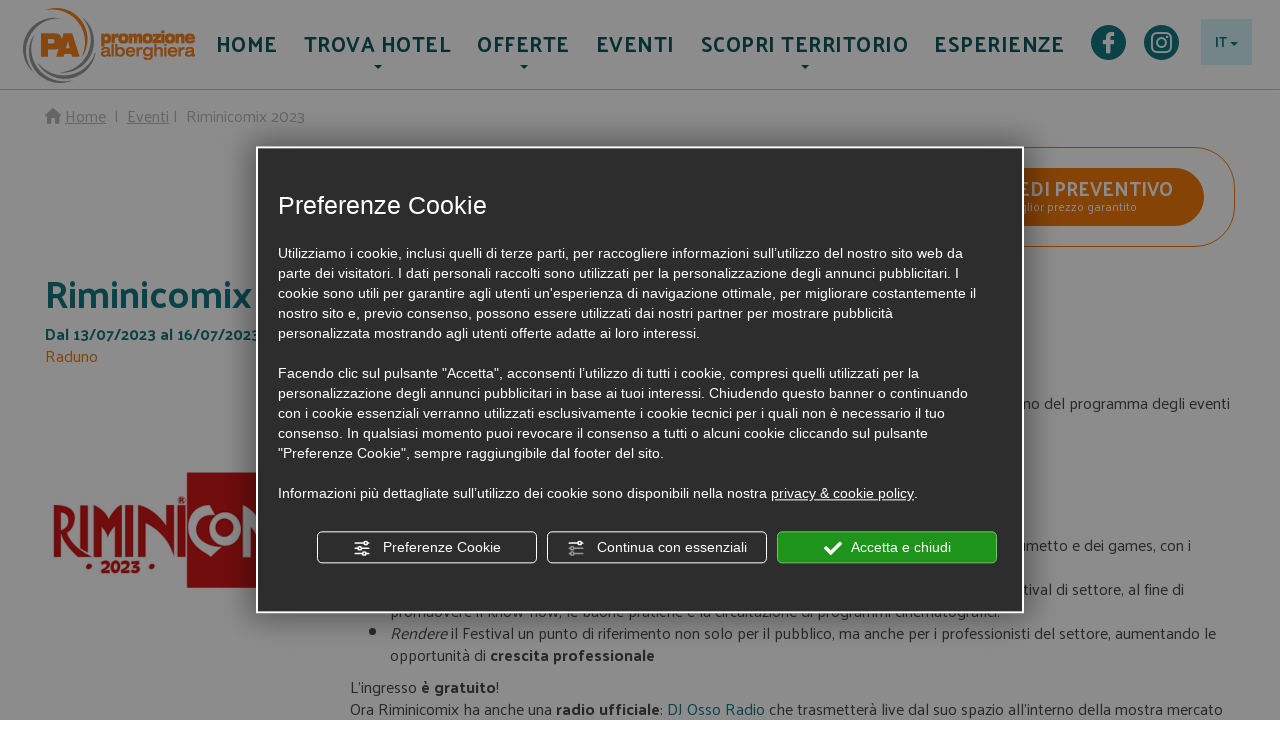

--- FILE ---
content_type: text/html; charset=utf-8
request_url: https://www.promozionealberghiera.it/evento-23270-riminicomix-2023.php
body_size: 13369
content:
<!doctype html>
<!--[if IE 7]><html
class="ie ie7 lte9"><![endif]--><!--[if IE 8]><html
class="ie ie8 lt-ie9"> <![endif]--><html
lang="it" xmlns="https://www.w3.org/1999/xhtml" xml:lang="it" class="nb"> <!--<![endif]--><head><link
type="text/css" rel="stylesheet" href="/min/g=css&amp;v=3"><meta
name="google-site-verification" content="YNoduoK-HL5bFMhbH2KGAcR5_URs8cKUBQwEl08T9Fg" />
 <script>function getCookie (name) {
                let value = `; ${document.cookie}`;
                let parts = value.split(`; ${name}=`);
                if (parts.length === 2) return parts.pop().split(';').shift();
            }

            var googleConsentConfig = {
                ad_storage: "denied",
                analytics_storage: "granted",
                wait_for_update: 1000
            };

            var cookieCategoriesGrant = getCookie('cookieCategoriesGrant');
            if(typeof cookieCategoriesGrant !== 'undefined'){
                cookieCategoriesGrant = JSON.parse(cookieCategoriesGrant);
                googleConsentConfig.ad_storage = cookieCategoriesGrant.marketing?"granted":"denied";
                googleConsentConfig.analytics_storage = cookieCategoriesGrant.analytics?"granted":"denied";
            }


            window.dataLayer = window.dataLayer || [];
            function gtag() {
                dataLayer.push(arguments);
            }
            
            gtag("consent", "default", googleConsentConfig);
            
            if(googleConsentConfig.ad_storage == "denied") gtag("set", "ads_data_redaction", true);


	        (function(w, d, s, l, i){w[l] = w[l] || []; w[l].push({'gtm.start':
			new Date().getTime(), event:'gtm.js'}); var f = d.getElementsByTagName(s)[0],
			j = d.createElement(s), dl = l != 'dataLayer'?'&l=' + l:''; j.async = true; j.src =
			'https://www.googletagmanager.com/gtm.js?id=' + i + dl; f.parentNode.insertBefore(j, f);
			})(window, document, 'script', 'dataLayer', 'GTM-PBQB4J');</script> 
<!--[if IE]><meta
http-equiv="X-UA-Compatible" content="IE=edge"><![endif]--><meta
charset="UTF-8"><meta
name="viewport" content="width=device-width, initial-scale=1.0, maximum-scale=1.0, user-scalable=no">
<title>Riminicomix 2023 | Promozione Alberghiera Rimini</title><meta
name="description" content="Hotel a Rimini per chi parteciperà a Riminicomix 2023" /><meta
name="keywords" content="Riminicomix 2023 si svolger&agrave; a&nbsp;Rimini&nbsp;nel Parco Federico Fellini&nbsp;dal&nbsp;13 al 16 luglio 2023, all&rsquo;interno del programma degli eventi di Cartoon Club.
	L&#39;obiettivo di Cartoon Club &egrave;:



	Promuovere&nbsp;la diffusione del&nbsp;cinema d&rsquo;animazione
	S" /><link
rel="apple-touch-icon" href="/static/img/icon57p.png" /><link
rel="apple-touch-icon" sizes="72x72" href="/static/img/icon72p.png" /><link
rel="apple-touch-icon-precomposed" href="/static/img/icon72p.png" /><link
rel="apple-touch-icon-precomposed" sizes="72x72" href="/static/img/icon72p.png" /><link
href="https://www.promozionealberghiera.it/favicon.ico" rel="shortcut icon" />
<meta
name="google-site-verification" content="n8B-zBkGkPo3DzgWgGhHm3CXyGPraSTN8yU9cz4zO9k" /></head><body
class="it" id="body">
<noscript><iframe
src="https://www.googletagmanager.com/ns.html?id=GTM-PBQB4J"
height="0" width="0" style="display:none;visibility:hidden"></iframe></noscript>
<header
role="banner" class="nav-wrapper">
<nav
role="navigation" class="navbar navbar-main"><div
class="navbar-header">
<button
type="button" class="navbar-toggle js-navbar-toggle">
<span
class="sr-only">Apri/chiudi menu</span>
<span
class="icon-bar"></span>
<span
class="icon-bar"></span>
<span
class="icon-bar"></span>
</button>
<a
class="navbar-brand" href="/" title="Promozione alberghiera">
<img
src="/assets/img/logo.png" id="mainLogo" title="Promozione alberghiera" alt="Promozione alberghiera">
</a></div><div
class="pull-right nav-right hidden-xs"><div
class="dropdown lang-dropdown pull-right">
<button
class="btn dropdown-toggle" type="button" id="dropdownMenu1" data-toggle="dropdown" aria-expanded="false">
IT            <span
class="caret"></span>
</button><ul
class="dropdown-menu" role="menu" aria-labelledby="dropdownMenu1">
<li><a
href="/eng-index.php" role="menuitem">EN</a></li>
<li><a
href="/deu-index.php" role="menuitem">DE</a></li>
<li><a
href="/fra-index.php" role="menuitem">FR</a></li>
</ul></div><div
class="share pull-right hidden-sm">
<a
class="glyphicon-facebook" href="https://www.facebook.com/PromozioneAlberghieraRimini/" title="Facebook PromozioneAlberghieraRimini" target="_BLANK" rel="nofollow"></a>
<a
class="glyphicon-instagram" href="https://www.instagram.com/parimini/" title="Instagram PARimini" target="_BLANK" rel="nofollow"></a></div></div><div
class="container"><div
class="collapse navbar-collapse"><ul
class="nav navbar-nav" id="main-nav"><li>
<a
href="/"  class="menu" data-label="home" title="Homepage">
HOME
</a></li><li
class="wide-dropdown">
<a
tabindex="0" target="" class="js-toggle-dropdown menu" data-label="trova-hotel">
<span
class="icon glyphicon-chevron-right visible-xs pull-right subnav-toggle "></span>
Trova hotel
</a><div
class="main-nav-dropdown main-nav-dropdown-small"><div
class="container"><div
class="row row-padding-10"><div
class="col col-sm-6 col-md-3"><div
class="h2">Rimini</div><ul
class="text-blue strong">
<li><a
href="/ita-171-hotel-rimini-1-stella.php" title="Hotel 1 stella">Hotel 1 stella <div class="stars"><span class="icon glyphicon-stella text-green"></span></div></a></li>
<li><a
href="/ita-171-hotel-rimini-2-stelle.php" title="Hotel 2 stelle">Hotel 2 stelle <div class="stars"><span class="icon glyphicon-stella text-green"></span><span class="icon glyphicon-stella text-green"></span></div></a></li>
<li><a
href="/ita-171-hotel-rimini-3-stelle.php" title="Hotel 3 stelle">Hotel 3 stelle <div class="stars"><span class="icon glyphicon-stella text-green"></span><span class="icon glyphicon-stella text-green"></span><span class="icon glyphicon-stella text-green"></span></div></a></li>
<li><a
href="/ita-171-hotel-rimini-3-stelle-sup.php" title="Hotel 3 stelle sup.">Hotel 3 stelle sup. <div class="stars"><span class="icon glyphicon-stella text-green"></span><span class="icon glyphicon-stella text-green"></span><span class="icon glyphicon-stella text-green"></span><span class="icon glyphicon-superior text-green"></span></div></a></li>
<li><a
href="/ita-171-hotel-rimini-4-stelle.php" title="Hotel 4 stelle">Hotel 4 stelle <div class="stars"><span class="icon glyphicon-stella text-green"></span><span class="icon glyphicon-stella text-green"></span><span class="icon glyphicon-stella text-green"></span><span class="icon glyphicon-stella text-green"></span></div></a></li>
<li><a
href="/ita-171-hotel-rimini-5-stelle.php" title="Hotel 5 stelle">Hotel 5 stelle <div class="stars"><span class="icon glyphicon-stella text-green"></span><span class="icon glyphicon-stella text-green"></span><span class="icon glyphicon-stella text-green"></span><span class="icon glyphicon-stella text-green"></span><span class="icon glyphicon-stella text-green"></span></div></a></li>
<li
class="map"><a
class="underline" href="/ita-171-mappa-hotel-rimini.php" title="Mappa degli Hotel">Mappa degli Hotel</a></li><li><a
href="/ita-171-residence-rimini.php" title="Residence Rimini">Residence Rimini</a></li><li><a
href="/ita-171-camping-rimini.php" title="Villaggi Rimini">Villaggi Rimini</a></li><li><a
href="/ita-9240-dettagli-house-boat-rimini-resort.php" title="Floating Resort">Floating Resort</a></li><li><a
href="/ricerca.html" title="Ricerca Avanzata">Ricerca Avanzata</a></li></ul></div><div
class="col col-sm-6 col-md-3"><div
class="h2">Altre località</div><ul
class="text-blue strong">
<li><a
href="/hotel-rimini/hotel_bellariva_rimini.html" title="Hotel Bellariva">Hotel Bellariva</a></li>
<li><a
href="/hotel-rimini/hotel_marebello_rimini.html" title="Hotel Marebello">Hotel Marebello</a></li>
<li><a
href="/hotel-rimini/hotel_miramare_rimini.html" title="Hotel Miramare">Hotel Miramare</a></li>
<li><a
href="/ita-171-hotel-rimini.php" title="Hotel Rimini">Hotel Rimini</a></li>
<li><a
href="/hotel-rimini/hotel_marina_centro_rimini.html" title="Hotel Rimini - Marina Centro">Hotel Rimini - Marina Centro</a></li>
<li><a
href="/hotel-rimini/hotel_rivabella_rimini.html" title="Hotel Rivabella">Hotel Rivabella</a></li>
<li><a
href="/hotel-rimini/hotel_rivazzurra_rimini.html" title="Hotel Rivazzurra">Hotel Rivazzurra</a></li>
<li><a
href="/hotel-rimini/hotel_san_giuliano_rimini.html" title="Hotel San Giuliano Mare">Hotel San Giuliano Mare</a></li>
<li><a
href="/hotel-rimini/hotel_torre_pedrera_rimini.html" title="Hotel Torre Pedrera">Hotel Torre Pedrera</a></li>
<li><a
href="/hotel-rimini/hotel_viserba_rimini.html" title="Hotel Viserba">Hotel Viserba</a></li>
<li><a
href="/hotel-rimini/hotel_viserbella_rimini.html" title="Hotel Viserbella">Hotel Viserbella</a></li>
</ul></div><div
class="col col-sm-12 col-md-6"><div
class="h2">Servizi</div><div
class="row row-padding-10 text-left hidden-xs"><div
class="col col-sm-6 col-md-4">
<a
class="pa-container pa-service" href="/ita-171-hotel-rimini.php#sss7" title="Animazione"><div
class="img-container b-lazy" data-src="/assets/img/servizi/7.jpg"><div
class="tag bg-green">
<span
class="icon glyphicon-type7"></span><div
class="cnt oneline d-ib"></div></div></div><div
class="title">Hotel con animazione</div>
</a></div>
<div
class="col col-sm-6 col-md-4">
<a
class="pa-container pa-service" href="/ita-171-hotel-rimini.php#sss1" title="Piscina"><div
class="img-container b-lazy" data-src="/assets/img/servizi/1.jpg"><div
class="tag bg-green">
<span
class="icon glyphicon-type1"></span><div
class="cnt oneline d-ib"></div></div></div><div
class="title">Hotel con piscina</div>
</a></div>
<div
class="col col-sm-6 col-md-4">
<a
class="pa-container pa-service" href="/ita-171-hotel-rimini.php#sss2" title="Veggie e gluten-free"><div
class="img-container b-lazy" data-src="/assets/img/servizi/2.jpg"><div
class="tag bg-green">
<span
class="icon glyphicon-type2"></span><div
class="cnt oneline d-ib"></div></div></div><div
class="title">Hotel veggie e gluten-free</div>
</a></div>
<div
class="col col-sm-6 col-md-4">
<a
class="pa-container pa-service" href="/ita-171-hotel-rimini.php#sss4" title="Benessere"><div
class="img-container b-lazy" data-src="/assets/img/servizi/4.jpg"><div
class="tag bg-green">
<span
class="icon glyphicon-type4"></span><div
class="cnt oneline d-ib"></div></div></div><div
class="title">Hotel con centro benessere</div>
</a></div>
<div
class="col col-sm-6 col-md-4">
<a
class="pa-container pa-service" href="/ita-171-hotel-rimini.php#sss6" title="All inclusive"><div
class="img-container b-lazy" data-src="/assets/img/servizi/6.jpg"><div
class="tag bg-green">
<span
class="icon glyphicon-type6"></span><div
class="cnt oneline d-ib"></div></div></div><div
class="title">Hotel all inclusive</div>
</a></div>
<div
class="col col-sm-6 col-md-4">
<a
class="pa-container pa-service" href="/ita-171-hotel-rimini.php#sss3" title="Pet Friendly"><div
class="img-container b-lazy" data-src="/assets/img/servizi/3.jpg"><div
class="tag bg-green">
<span
class="icon glyphicon-type3"></span><div
class="cnt oneline d-ib"></div></div></div><div
class="title">Hotel pet friendly</div>
</a></div>
</div><div
class="visible-xs menu-services-mobile">
<a
class="pa-container pa-service text-white text-hover-white" href="/ita-171-hotel-rimini.php#f/t//bed-breakfast" title="Bed & Breakfast"><div
class="title"><span
class="icon glyphicon-type v-a-m"></span>Hotel bed & brekfast</div>
</a>
<a
class="pa-container pa-service text-white text-hover-white" href="/ita-171-hotel-rimini.php#f/t//animazione" title="Animazione"><div
class="title"><span
class="icon glyphicon-type v-a-m"></span>Hotel con animazione</div>
</a>
<a
class="pa-container pa-service text-white text-hover-white" href="/ita-171-hotel-rimini.php#f/t//piscina" title="Piscina"><div
class="title"><span
class="icon glyphicon-type v-a-m"></span>Hotel con piscina</div>
</a>
<a
class="pa-container pa-service text-white text-hover-white" href="/ita-171-hotel-rimini.php#f/t//veggie-e-gluten-free" title="Veggie e gluten-free"><div
class="title"><span
class="icon glyphicon-type v-a-m"></span>Hotel veggie e gluten-free</div>
</a>
<a
class="pa-container pa-service text-white text-hover-white" href="/ita-171-hotel-rimini.php#f/t//benessere" title="Benessere"><div
class="title"><span
class="icon glyphicon-type v-a-m"></span>Hotel con centro benessere</div>
</a>
<a
class="pa-container pa-service text-white text-hover-white" href="/ita-171-hotel-rimini.php#f/t//all-inclusive" title="All inclusive"><div
class="title"><span
class="icon glyphicon-type v-a-m"></span>Hotel all inclusive</div>
</a>
<a
class="pa-container pa-service text-white text-hover-white" href="/ita-171-hotel-rimini.php#f/t//pet-friendly" title="Pet Friendly"><div
class="title"><span
class="icon glyphicon-type v-a-m"></span>Hotel pet friendly</div>
</a>
</div></div></div></div></div></li><li
class="wide-dropdown">
<a
tabindex="0" target="" class="js-toggle-dropdown menu" data-label="offerte">
<span
class="icon glyphicon-chevron-right visible-xs pull-right subnav-toggle "></span>
Offerte
<span
class="visible-xs-inline-block label" style="background-color: #fff;color: #f37b0d;display: inline-block;font-size: 14px;padding: 2px 6px 4px;margin-top: 1px;margin-left:4px;    vertical-align: bottom;">52</span>           </a><div
class="main-nav-dropdown main-nav-dropdown-small"><div
class="container"><div
class="row row-padding-10"><div
class="col col-sm-12 col-md-7"><div
class="h2">Offerte a tema</div><div
class="row row-padding-10">
<div
class="col col-sm-6"><ul>
<li><a
href="/ita-10-area-tematica-fiere-a-rimini.php" title="FIERE A RIMINI">FIERE A RIMINI
<span
class="visible-xs-inline-block label" style="background-color: #fff;color: #f37b0d;display: inline-block;font-size: 14px;padding: 2px 6px 4px;margin-top: 1px;margin-left:4px;    vertical-align: bottom;">12</span>
</a></li>
<li><a
href="/ita-14-area-tematica-offerte-estate-al-mare.php" title="OFFERTE ESTATE AL MARE">OFFERTE ESTATE AL MARE
<span
class="visible-xs-inline-block label" style="background-color: #fff;color: #f37b0d;display: inline-block;font-size: 14px;padding: 2px 6px 4px;margin-top: 1px;margin-left:4px;    vertical-align: bottom;">12</span>
</a></li>
</ul></div>
<div
class="col col-sm-6"><ul>
<li><a
href="/ita-17-area-tematica-giugno-al-mare.php" title="GIUGNO AL MARE">GIUGNO AL MARE
<span
class="visible-xs-inline-block label" style="background-color: #fff;color: #f37b0d;display: inline-block;font-size: 14px;padding: 2px 6px 4px;margin-top: 1px;margin-left:4px;    vertical-align: bottom;">7</span>
</a></li>
<li><a
href="/ita-3-area-tematica-famiglie-con-bambini.php" title="FAMIGLIE CON BAMBINI">FAMIGLIE CON BAMBINI
<span
class="visible-xs-inline-block label" style="background-color: #fff;color: #f37b0d;display: inline-block;font-size: 14px;padding: 2px 6px 4px;margin-top: 1px;margin-left:4px;    vertical-align: bottom;">4</span>
</a></li>
</ul></div>
<div
class="col col-sm-6"><ul>
<li><a
href="/ita-5-area-tematica-pasqua-al-mare.php" title="PASQUA AL MARE">PASQUA AL MARE
<span
class="visible-xs-inline-block label" style="background-color: #fff;color: #f37b0d;display: inline-block;font-size: 14px;padding: 2px 6px 4px;margin-top: 1px;margin-left:4px;    vertical-align: bottom;">3</span>
</a></li>
<li><a
href="/ita-21-area-tematica-bed-and-breakfast-rimini.php" title="BED AND BREAKFAST RIMINI">BED AND BREAKFAST RIMINI
<span
class="visible-xs-inline-block label" style="background-color: #fff;color: #f37b0d;display: inline-block;font-size: 14px;padding: 2px 6px 4px;margin-top: 1px;margin-left:4px;    vertical-align: bottom;">2</span>
</a></li>
</ul></div>
<div
class="col col-sm-6"><ul>
<li><a
href="/ita-19-area-tematica-settembre-al-mare.php" title="SETTEMBRE AL MARE">SETTEMBRE AL MARE
<span
class="visible-xs-inline-block label" style="background-color: #fff;color: #f37b0d;display: inline-block;font-size: 14px;padding: 2px 6px 4px;margin-top: 1px;margin-left:4px;    vertical-align: bottom;">4</span>
</a></li>
<li><a
href="/ita-23-area-tematica-san-valentino-a-rimini.php" title="SAN VALENTINO A RIMINI ">SAN VALENTINO A RIMINI 
<span
class="visible-xs-inline-block label" style="background-color: #fff;color: #f37b0d;display: inline-block;font-size: 14px;padding: 2px 6px 4px;margin-top: 1px;margin-left:4px;    vertical-align: bottom;">1</span>
</a></li>
</ul></div>
<div
class="col col-sm-6"><ul>
<li><a
href="/ita-6-area-tematica-itinerari-culturali.php" title="ITINERARI CULTURALI">ITINERARI CULTURALI
<span
class="visible-xs-inline-block label" style="background-color: #fff;color: #f37b0d;display: inline-block;font-size: 14px;padding: 2px 6px 4px;margin-top: 1px;margin-left:4px;    vertical-align: bottom;">2</span>
</a></li>
<li><a
href="/ita-11-area-tematica-vacanze-sportive.php" title="VACANZE SPORTIVE">VACANZE SPORTIVE
<span
class="visible-xs-inline-block label" style="background-color: #fff;color: #f37b0d;display: inline-block;font-size: 14px;padding: 2px 6px 4px;margin-top: 1px;margin-left:4px;    vertical-align: bottom;">2</span>
</a></li>
</ul></div>
<div
class="col col-sm-6"><ul>
<li><a
href="/ita-22-area-tematica-vacanze-sostenibili.php" title="VACANZE SOSTENIBILI">VACANZE SOSTENIBILI
<span
class="visible-xs-inline-block label" style="background-color: #fff;color: #f37b0d;display: inline-block;font-size: 14px;padding: 2px 6px 4px;margin-top: 1px;margin-left:4px;    vertical-align: bottom;">1</span>
</a></li>
<li><a
href="/ita-7-area-tematica-ponti-di-primavera.php" title="PONTI DI PRIMAVERA">PONTI DI PRIMAVERA
<span
class="visible-xs-inline-block label" style="background-color: #fff;color: #f37b0d;display: inline-block;font-size: 14px;padding: 2px 6px 4px;margin-top: 1px;margin-left:4px;    vertical-align: bottom;">2</span>
</a></li>
</ul></div>
</div></div><div
class="col col-sm-12 col-md-5"><div
class="h2">Altre offerte</div><div
class="row row-padding-10 text-left"><a
href="/ita-offerte" title="Proposte speciali" class="col col-sm-6">
<img
class="b-lazy img-responsive" src="[data-uri]" data-src="/assets/img/proposte-speciali.jpg"><div
class="title">Proposte speciali</div>
</a></div></div></div></div></div></li><li>
<a
href="/eventi.php" class="menu" data-label="eventi">
Eventi
</a></li>
<li
class="wide-dropdown">
<a
tabindex="0" target="" class="js-toggle-dropdown menu" data-label="territorio">
<span
class="icon glyphicon-chevron-right visible-xs pull-right subnav-toggle "></span>
Scopri territorio
</a><div
class="main-nav-dropdown territory main-nav-dropdown-small"><div
class="container"><div
class="row text-left">
<a
href="/ita-parchi-tematici.php" title="Parchi tematici" class="col col-sm-6 col-sm-3">
<img
class="b-lazy img-responsive" src="[data-uri]" data-src="/assets/img/parchi-divertimento.jpg"><div
class="title">Parchi tematici</div>
</a>
<a
href="/ita-come-arrivare" title="Come arrivare" class="col col-sm-6 col-sm-3">
<img
class="b-lazy img-responsive" src="[data-uri]" data-src="/assets/img/come-arrivare.jpg"><div
class="title">Come arrivare</div>
</a>
<a
href="/ita-blog" title="Scopri la Romagna" class="col col-sm-6 col-sm-3">
<img
class="b-lazy img-responsive" src="[data-uri]" data-src="/assets/img/scoprire-emilia-romagna.jpg"><div
class="title">Scopri la Romagna</div>
</a></div></div></div></li><li>
<a
href="/ita-esperienze" class="menu" data-label="esperienze">
ESPERIENZE
</a></li>
</ul></div></div>
</nav>
</header><div
class="page-cnt">
<main
class="content" id="">
<style>.event .bottoneAzzurro,.event .bottoneVerde{
            color: #fff;
            background-color: #137883;
            font-size: 18px;
            padding: 10px 16px;
            font-size: 18px;
            line-height: 1.3333333;
            text-align: center;
            white-space: nowrap;
            vertical-align: middle;
        }

        .event .bottoneAzzurro a,.event .bottoneVerde a{
            color: #fff;
        }


        .event .date{
            margin-top:10px;
            font-weight: bold;
        }

        .event .text img{
            display: block;
            max-width: 100%;
            height: auto;
        }

        .event .hotelCnt{
            margin-top:30px;
        }

        @media (max-width: 987px){
            .event .imgCnt{
                margin:15px 0;
            }
        }</style><div
class="container event" id="event"><div
class="bcrumb hidden-xs">
<span
class="glyphicon glyphicon-home"></span>&nbsp;<a
href="/" class="underline" title="Home">Home</a>
<span>&nbsp;|&nbsp;</span>
<a
href="/eventi.php" class="underline" title="Eventi">Eventi</a><span>&nbsp;|&nbsp;</span>
Riminicomix 2023</div>
<style>.ctaForm-cnt{
                text-align:right;

            }
            .ctaForm {
                font-size:16px;
                border-radius: 30px;
                padding: 20px 20px;
                cursor: pointer;
                background-color: #fff;
                display:inline-block;
                overflow:hidden;
            }
            .ctaForm.event .box.second {
                margin-right: 10px;
            }


            .ctaForm.event{
                margin-top: 20px;
                border: 1px solid #f37a0c;
                border-radius: 40px;
                width:100%;
            }


            .ctaForm .box {
                position: relative;
                line-height: 1.875rem;
                color: #4a4a4a;
                padding: 20px 0 20px 56px;
            }

            .ctaForm .box.first, .ctaForm .box.second {
                display:inline-block;
                float: left;
                font-weight: bold;
            }

            .ctaForm .box.first:before, .ctaForm .box.second:before {
                content: "";
                position: absolute;
                top: 50%;
                left: 0;
                width: 50px;
                height: 44px;
                margin-top: -22px;
                background: url("/assets/img/calendario-ico.png") no-repeat;
            }

            .ctaForm .box.second {
                margin-left:20px;
                /*border-right: 1px dashed #d8d8d8;*/
            }

            .ctaForm .box.cta {
                display:inline-block;
                color: #fff;
                border-radius: 30px;
                padding: 10px 30px;
                float: right;
                text-align: center;
                background-color: #F37A0C;

            }

            .ctaForm .box.cta .prev{
                font-size:17px;
                font-weight: bold;
                text-transform: uppercase;
            }
            .ctaForm:hover .cta {
                background-color: #F37A0C;
            }



            @media (min-width: 1000px){

                .ctaForm {
                    font-size:17px;
                    padding: 20px 30px;
                }
                .ctaForm.event .box.second {
                    margin-right: 20px;
                }


                .ctaForm.event{
                    width:auto;
                    max-width:800px;
                }

                .ctaForm .box {
                    padding: 20px 0 20px 70px;
                }
                .ctaForm .box.cta {
                    padding: 10px 30px;

                }
                .ctaForm .box.second {
                    margin-left:30px;
                    /*border-right: 1px dashed #d8d8d8;*/
                }
                .ctaForm .box.cta .prev{
                    font-size:19px;
                }
            }</style><div
class="clearfix ctaForm-cnt hidden-xs">
<a
href="#richiedi-informazioni" class="ctaForm event" onclick="FE.Stats.Event('CTA Form Evento', 'Click');"><div
class="box first">Data di arrivo</div><div
class="box second">Data di partenza</div><div
class="box cta btn btn-primary"><div
class="prev">Richiedi preventivo</div><div
style="font-size:12px">miglior prezzo garantito</div></div>
</a></div><div
class="clearfix text-primary basetitle"><h1 class="mt0">
Riminicomix 2023</h1><div
class="date">Dal  13/07/2023 al  16/07/2023</div><div
class="text-orange">Raduno</div></div><div
class="row"><div
class="col-md-3 imgCnt">
<a
href="https://admin.abc.sm/img/contenuti/23270.jpg" data-lightbox="image-1" data-title="Riminicomix 2023"><img
src="https://admin.abc.sm/img/contenuti/23270.jpg" class="img-responsive"></a></div><div
class="col-md-9 text">
<p><b>Riminicomix 2023</b> si svolger&agrave; a&nbsp;<strong>Rimini&nbsp;</strong>nel <strong>Parco Federico Fellini</strong>&nbsp;dal&nbsp;<strong>13 al 16 luglio 2023</strong>, all&rsquo;interno del programma degli eventi di Cartoon Club.<br />
	L&#39;obiettivo di Cartoon Club &egrave;:<br />
</p>

<ul>
	<li><em>Promuovere</em>&nbsp;la diffusione del<strong>&nbsp;cinema d&rsquo;animazione</strong></li>
	<li><em>Sostenere</em>&nbsp;i giovani registi e organizzare attivit&agrave; didattiche</li>
	<li><em>Creare</em>&nbsp;un &ldquo;prodotto non di nicchia&rdquo; che possa attirare&nbsp;<strong>pubblici diversi</strong></li>
	<li>Studiare i<strong>&nbsp;linguaggi comunicativi</strong>&nbsp;che caratterizzano il mondo del cinema d&rsquo;animazione, del fumetto e dei games, con i relativi mutamenti, le evoluzioni e ricadute sul sociale.&nbsp;</li>
	<li><em>Incentivare</em>&nbsp;le relazioni tra le&nbsp;<strong>RETI nazionali e internazionali</strong>&nbsp;(Asifa, CIFEJ, ECFA) e gli altri Festival di settore, al fine di promuovere il know-how, le buone pratiche e la circuitazione di programmi cinematografici.&nbsp;</li>
	<li><em>Rendere</em>&nbsp;il Festival un punto di riferimento non solo per il pubblico, ma anche per i professionisti del settore, aumentando le opportunit&agrave; di<strong>&nbsp;crescita professionale</strong></li>
</ul>
L&rsquo;ingresso&nbsp;<strong>&egrave; gratuito</strong>!<br />
<p>Ora Riminicomix ha anche una <b>radio ufficiale</b>:&nbsp;<a href="https://www.djossoradio.it/" rel="noreferrer noopener" target="_blank">DJ Osso Radio</a>&nbsp;che trasmetter&agrave; live dal suo spazio all&rsquo;interno della mostra mercato Riminicomix e una <b>TV ufficiale</b>:&nbsp;<a href="https://www.tvdream.net/web-tv/supersix/" rel="noreferrer noopener" target="_blank">SuperSix</a>!</p>

<p><br />
</p>
<br />
</div><div
itemscope itemtype="http://schema.org/Event"><meta
itemprop="description" content="  Riminicomix 2023  si svolger&agrave; a&nbsp; Rimini&nbsp; nel  Parco Federico Fellini &nbsp;dal&nbsp; 13 al 16 luglio 2023 , all&rsquo;interno del programma degli eventi di Cartoon Club. 
	L&#39;obiettivo di Cartoon Club &egrave;: 
 

 
	  Promuovere &nbsp;la diffusione del &nbsp;cinema d&rsquo;animazione  
	  Sostenere &nbsp;i giovani registi e organizzare attivit&agrave; didattiche 
	  Creare &nbsp;un &ldquo;prodotto non di nicchia&rdquo; che possa attirare&nbsp; pubblici diversi  
	 Studiare i &nbsp;linguaggi comunicativi &nbsp;che caratterizzano il mondo del cinema d&rsquo;animazione, del fumetto e dei games, con i relativi mutamenti, le evoluzioni e ricadute sul sociale.&nbsp; 
	  Incentivare &nbsp;le relazioni tra le&nbsp; RETI nazionali e internazionali &nbsp;(Asifa, CIFEJ, ECFA) e gli altri Festival di settore, al fine di promuovere il know-how, le buone pratiche e la circuitazione di programmi cinematografici.&nbsp; 
	  Rendere &nbsp;il Festival un punto di riferimento non solo per il pubblico, ma anche per i professionisti del settore, aumentando le opportunit&agrave; di &nbsp;crescita professionale  
 
L&rsquo;ingresso&nbsp; &egrave; gratuito ! 
 Ora Riminicomix ha anche una  radio ufficiale :&nbsp; DJ Osso Radio &nbsp;che trasmetter&agrave; live dal suo spazio all&rsquo;interno della mostra mercato Riminicomix e una  TV ufficiale :&nbsp; SuperSix ! 

  
 
 
"><meta
itemprop="startDate" content="2023-07-13"><meta
itemprop="image" content="https://admin.abc.sm/img/contenuti/23270.jpg"><meta
itemprop="endDate" content="2023-07-16"><meta
itemprop="url" content="https://www.promozionealberghiera.it/evento-23270-riminicomix-2023.php"><meta
itemprop="name" content="Riminicomix 2023">
</div></div><style>.room input,.room select{
            width:100%;
        }

        #requestForm{
            background-color:#CEF7DC;
            padding:20px;
            border-top-right-radius: 20px;
        }


        #requestForm ::-webkit-input-placeholder { /* Chrome/Opera/Safari */
            text-transform: uppercase;
        }
        #requestForm ::-moz-placeholder { /* Firefox 19+ */
            text-transform: uppercase;
        }
        #requestForm :-ms-input-placeholder { /* IE 10+ */
            text-transform: uppercase;
        }
        #requestForm :-moz-placeholder { /* Firefox 18- */
            text-transform: uppercase;
        }

        #requestForm .acceptconditions{
            margin-bottom:0;
        }

        #requestForm input[type="text"],#requestForm input[type="email"],#requestForm select{
            width:100%;
            border:none;
            height:48px;
            line-height: 48px;
            border: 1px solid #95de96;
        }


        #requestForm textarea{
            border:none;
            height: 100px;
            border: 1px solid #95de96;
        }

        #requestForm .input-group-addon{
            background-color: #fff;
            border:none;
        }

        #requestForm .form-control{
            font-size: 16px; 
        }

        #requestForm  button{
            text-transform: uppercase;
        }

        #requestForm  button.submit,#requestForm  button.spinCnt{
            background-color: #23CF5F;
            font-weight: bold;
        }

        #requestForm  button.submit.success{
            background-color: #137883;
        }


        #requestForm .bootstrap-datetimepicker-widget{
            background-color: #fff;
        }

        #requestForm .control-group.error, #requestForm .control-group.error input {
            border-color: #e85151;
        }

        #requestForm .acceptconditions.error{
            color: #e85151;
        }

        .groupWrapper {
            background-color: #fff;    
            padding: 6px 15px;
            border: 1px solid #95de96;
            border-radius: 4px;
        }

        #requestForm.disabled .groupWrapper{
            background-color: #eee;    
        }

        .groupWrapper label{
            color:#666;
            font-size: 14px;
        }

        #requestForm .controls-line input{
            border:none;
            box-shadow: none;
            padding: 0;
        }



        #requestForm .help-block{
            display:none;
        }

        #requestForm .acceptconditions .help-block{
            display:block;
        }





        @media screen and (max-width: 767px){
            #requestForm .buttonCnt label,#requestForm .buttonCnt .acceptconditions{
                font-size: 14px;
                line-height: 16px;
            }
        }




        #requestForm .controls-line select{
            width: 130%;
            -webkit-appearance: none!important;
            appearance: none!important;
            outline: 0;
            border: 0;
            padding: 0;
            background: 0;
            border-radius: 0;
            box-shadow:none;
        }

        @-moz-document url-prefix() {
            #requestForm .controls-line select{
                margin-left: -5px;
            }
        }

        #requestForm .lineRow .controls-line{
            padding:0;
        }

        #requestForm .lineRow .control-label-line{
            padding:0;
            margin: 0;
            line-height: 15px;
            font-weight:normal;
            color:#848484;
        }

        #requestForm .controls-line input{
            padding:0;
        }
        #requestForm .controls-line select,#requestForm .controls-line input{
            font-size:14px;
            color:#000;
        }
        #requestForm .lineRow .form-control-line{
            height:18px;
        }


        #requestForm .help-block:empty {
            display: none;
        }

        #requestForm .lineRow{
            padding:18px 0;
        }

        #requestForm .bootstrap-datetimepicker-widget{
            margin-top:15px;
        }

        #requestForm .controls.select{
            position: relative;
            overflow:hidden;
        }
        #requestForm .controls.select:after{
            content: '';
            position: absolute;
            left: auto;
            right: 0;
            top: 10px;
            border-top: 4px solid #333;
            border-left: 4px solid transparent;
            border-right: 4px solid transparent;
            pointer-events: none;
        }

        #requestForm .iconCnt{
            padding-left:50px;
        }
        #requestForm .iconCnt .icon{
            position: absolute;
            left: 24px;
            top: 9px;
            font-size: 34px;
            color:#00AEF0;
        }

        @media (min-width: 768px){

            #requestForm{
                font-size:16px;
                padding:35px;
            }

            #requestForm textarea{
                height: 330px;
            }

            #requestForm .buttonCnt{
                margin-top:15px;
            }

        }

        @media (min-width: 1200px){

            #requestForm .controls-line select,#requestForm .controls-line input{
                font-size:16px;
            }

        }

        #requestForm .controls-line-date{
            position:relative;
        }


        #requestForm .controls-line-date .icon{
            position: absolute;
            right: -3px;
            top: -1px;
            font-size: 20px;
            pointer-events: none;
        }

        #requestForm .controls-line input,#requestForm .controls-line select{
            height:23px;
            line-height:23px;
        }


        #requestForm .alert{
            background-color: #137883!important;
            background-image: none;
            border: 0;
            color: #fff;
        }

        #requestForm .glyphicon-calendar{
            color: #23cf5f 
        }</style><div
class="clearfix text-primary basetitle" id="mail"><h2 class="mt0" id="richiedi-informazioni">
<span
class ="glyphicon-richiedi-info"></span>&nbsp;Richiedi preventivo per il tuo soggiorno</h2></div><form
novalidate="" class="validation" role="form" id="requestForm" action="/service/send-richiesta-multipla" method="post"><div
class="alert alert-warning alert-dismissible" role="alert" id="alertSchedaForm" style="display:none">
<button
type="button" class="close" onclick="FE.SD.offers.dismiss()">
<span
aria-hidden="true">×</span><span
class="sr-only">Chiudi</span>
</button>
<strong>Proposta speciale</strong> - <span
id="formOfferTitle"></span></div><div
class="row"><div
class="col-md-8"><div
class="row"><div
class="col-sm-6"><div
class="form-group control-group standard"><div
class="controls">
<input
name="r[name]" placeholder="Nome*" type="text"  class="form-control" required="" ></div></div></div><div
class="col-sm-6"><div
class="form-group control-group standard"><div
class="controls">
<input
name="r[lastname]" placeholder="Cognome*" type="text"  class="form-control" required="" ></div></div></div><div
class="col-sm-6"><div
class="form-group control-group standard"><div
class="controls">
<input
name="r[email]" placeholder="Email*" type="email"  class="form-control" required="" ></div></div></div><div
class="col-sm-6"><div
class="form-group control-group standard"><div
class="controls">
<input
name="r[phone]" placeholder="Telefono" type="text"  class="form-control"></div></div></div><div
class="col-sm-12"><div
class="groupWrapper form-group control-group">
<label
class="control-label control-label-line">Interessi</label>
<br><div
class="controls controls-line select">
<select
name="r[interessi]" aria-invalid="false"><option
value="">Seleziona</option>
<option
 value="FIERE A RIMINI">FIERE A RIMINI</option>
<option
 value="OFFERTE ESTATE AL MARE">OFFERTE ESTATE AL MARE</option>
<option
 value="GIUGNO AL MARE">GIUGNO AL MARE</option>
<option
 value="FAMIGLIE CON BAMBINI">FAMIGLIE CON BAMBINI</option>
<option
 value="PASQUA AL MARE">PASQUA AL MARE</option>
<option
 value="BED AND BREAKFAST RIMINI">BED AND BREAKFAST RIMINI</option>
<option
 value="SETTEMBRE AL MARE">SETTEMBRE AL MARE</option>
<option
 value="SAN VALENTINO A RIMINI ">SAN VALENTINO A RIMINI </option>
<option
 value="ITINERARI CULTURALI">ITINERARI CULTURALI</option>
<option
 value="VACANZE SPORTIVE">VACANZE SPORTIVE</option>
<option
 value="VACANZE SOSTENIBILI">VACANZE SOSTENIBILI</option>
<option
 value="PONTI DI PRIMAVERA">PONTI DI PRIMAVERA</option>
</select></div></div></div><div
class="col-sm-6"><div
class="form-group control-group date groupWrapper">
<label
for="RFArrival" class="control-label control-label-line">Giorno di Arrivo</label><br><div
class="controls controls-line controls-line-date"><span
class="icon glyphicon-calendar"></span>
<input
required="required" type="date" class="form-control form-control-line" name="r[arrival]" id="RFArrival" data-validation-callback-callback="FE.RF.validators.date" data-date=""><div
id="arrivalCalendar" style="display:none"></div></div></div></div><div
class="col-sm-6"><div
class="form-group control-group date groupWrapper">
<label
for="RFDeparture" class="control-label control-label-line">Giorno di Partenza</label><br><div
class="controls controls-line controls-line-date">
<span
class="icon glyphicon-calendar"></span>
<input
required="required" type="date" class="form-control form-control-line" name="r[departure]" id="RFDeparture" data-validation-callback-callback="FE.RF.validators.date" data-date=""><div
id="departureCalendar" style="display:none"></div></div></div></div></div><div
class="row room"><div
class="col-sm-4"><div
class="groupWrapper form-group control-group">
<label
class="control-label control-label-line">Trattamento</label>
<br><div
class="controls controls-line select">
<select
name="r[r][1][treatment]" required="" id="sTreatmentSelect" onchange="document.getElementById('sys_trattamento_ota').value = jQuery(this.options[this.selectedIndex]).data('ota')"><option
value="">Seleziona</option>
<option
data-ota="1" id="sTreatment1" class="sTreatment" value="1">All inclusive</option>
<option
data-ota="3" id="sTreatment3" class="sTreatment" value="3">Pernottamento e prima colazione</option>
<option
data-ota="10" id="sTreatment10" class="sTreatment" value="10">Pensione completa</option>
<option
data-ota="12" id="sTreatment12" class="sTreatment" value="12">Mezza pensione</option>
</select></div></div></div><div
class="col-sm-4"><div
class="groupWrapper form-group control-group">
<label
class="control-label control-label-line">Adulti</label>
<br><div
class="controls controls-line select">
<select
name="r[r][1][adultNumber]" required="" aria-invalid="false"><option
value="">Seleziona</option><option
value="1">1</option><option
value="2" selected="">2</option><option
value="3">3</option><option
value="4">4</option>
</select></div></div></div><div
class="col-sm-4"><div
class="groupWrapper form-group control-group">
<label
class="control-label control-label-line">Bambini</label>
<br><div
class="controls controls-line select">
<select
name="r[r][1][childrenNumber]" onchange="FE.RF.r.childChange(this);" data-room="1"><option
value="">Seleziona</option><option
value="1">1</option><option
value="2">2</option><option
value="3">3</option></select></div></div></div><div
class="childCnt"></div></div></div><div
class="col-md-4"><div
class="form-group control-group standard"><div
class="controls"><textarea name="r[note]" placeholder="Info aggiuntive" class="form-control"></textarea></div></div></div></div><div
class="row buttonCnt"><div
class="col-md-8"><div
class="row"><div
class="col-xs-12"><div
class="form-group control-group acceptconditions"><div
class="controls">
<label
for="acceptConditionsBR" class="control-label control-label-line">
<input
type="checkbox" value="1" id="acceptConditionsBR" name="r[acceptconditions]" required="">
Trattamento dati personali*
</label>
<a
class="text-gray-dark text-hover-gray-dark underline pointer" href="#" onclick="FE.Modal.showRemote('service/privacy-richiesta/ita/');">Privacy policy</a></div></div><div
class="form-group control-group acceptnewsletter"><div
class="controls"><label
for="newsletterOptinBR" class="control-label control-label-line">
<input
type="checkbox" value="1" id="newsletterOptinBR" name="r[newsletter_optin]">
Iscrivimi alla newsletter
</label></div></div></div></div></div><div
class="col-md-4"><input
type="hidden" name="sendToAreeTematiche" value="1">
<input
type="hidden" name="r[dateFormat]" id="RFDateFormat">
<input
type="hidden" name="r[mobile]" id="RFMobile">
<input
type="hidden" name="r[evento]" value="Riminicomix 2023 - Dal  13/07/2023 al  16/07/2023">
<input
type="hidden" name="r[trattamentoota]" id="sys_trattamento_ota" value="">
<button
class="btn text-white btn-lg width-100 submit text-hover-white" data-success="Inviata">Invia richiesta</button>
<button
type="button" class="btn btn-lg width-100 spinCnt text-white text-hover-white" style="display:none">Inviando</button></div></div><div
style="height:15px;width:100%" class="visible-xs visible-sm"></div>
Obbligatorio*<div
id="formResult"></div>
<input
type="hidden" name="token" id="generaltokencaptcha"/></form>
 <script src="https://www.google.com/recaptcha/api.js?render=6LcDxvMUAAAAACLArGBc2Y-RrmdM6D3tkJIcnsjg"></script> <script>grecaptcha.ready(function() {
        grecaptcha.execute('6LcDxvMUAAAAACLArGBc2Y-RrmdM6D3tkJIcnsjg', {action: 'contatti'}).then(function(token) {  
           document.getElementById('generaltokencaptcha').value = token;
        });
});

setInterval(function(){ 
    grecaptcha.execute('6LcDxvMUAAAAACLArGBc2Y-RrmdM6D3tkJIcnsjg', {action: 'contatti'}).then(function(token) {     
       document.getElementById('generaltokencaptcha').value = token;
    });
}, 119000);</script>  <script id="childTmpl" type="handlebar">
        <div class="col-sm-4 child">
        <div class="groupWrapper form-group control-group">
        <label class="control-label control-label-line">Età bambino {{c}}</label>
        <br>
        <div class="controls controls-line select">
        <select name="r[r][{{room}}][childrens][{{c}}]" required>
        <option value="">Seleziona</option>
    
            <option value="0">0</option>
            <option value="1">1</option>
            <option value="2">2</option>
            <option value="3">3</option>
            <option value="4">4</option>
            <option value="5">5</option>
            <option value="6">6</option>
            <option value="7">7</option>
            <option value="8">8</option>
            <option value="9">9</option>
            <option value="10">10</option>
            <option value="11">11</option>
            <option value="12">12</option>
        
        </select>
        </div>
        </div>
        </div>
    </script><div
class="hotelCnt"><div
class="clearfix text-primary basetitle"><h2>
Hotels</h2></div>
<div
class="row row-padding-10">
<div
class="col col-sm-6 col-md-4 col-lg-3">
<a
href="/ita-178-dettagli-hotel-apollo.php" title="Hotel Apollo - Viserbella" class="pa-container pa-structure pointer no-underline"><div
class="img-container b-lazy" data-src="https://img2.abc.sm/img/gallery/fotogallery/gall_178/178_788_174516.jpg">
<div
class="tag bg-primary-light">
<span
class="icon glyphicon-baggage"></span><div
class="cnt twoline d-ib"><strong>Da €46</strong><br>al giorno</div></div>
<div
class="btn-cnt shadowed"><div><div
data-href="/ita-178-dettagli-hotel-apollo.php#description" class="icon glyphicon-dettagli text-white pointer link"  data-toggle="tooltip" data-placement="left" title="Descrizione"></div><div
data-href="/ita-178-dettagli-hotel-apollo.php#mail"  class="icon glyphicon-richiedi-info text-white pointer link" data-toggle="tooltip" data-placement="left" title="Richiesta&nbsp;Informazioni"></div><div
data-href="/ita-178-dettagli-hotel-apollo.php#map" class="icon glyphicon-mappa text-white pointer link" data-toggle="tooltip" data-placement="left" title="Mappa"></div></div></div></div><div
class="blank-cnt"><div
class="title">
Hotel Apollo</div><div
class="stars">
<span
class="icon glyphicon-stella text-green"></span>
<span
class="icon glyphicon-stella text-green"></span>
<span
class="icon glyphicon-stella text-green"></span>
<span
class="icon glyphicon-superior text-green"></span>
</div><div
class="location text-black text-hover-black">
Viserbella</div><div
class="services"><span
class="icon glyphicon-type1" data-toggle="tooltip" data-placement="right" title="Piscina"></span><span
class="icon glyphicon-type4" data-toggle="tooltip" data-placement="right" title="Benessere"></span><span
class="icon glyphicon-type6" data-toggle="tooltip" data-placement="right" title="All inclusive"></span><span
class="icon glyphicon-type7" data-toggle="tooltip" data-placement="right" title="Animazione"></span></div></div>
</a></div>
<div
class="col col-sm-6 col-md-4 col-lg-3">
<a
href="/ita-821-dettagli-hotel-du-soleil.php" title="Hotel Du Soleil - Rimini - Marina Centro" class="pa-container pa-structure pointer no-underline"><div
class="img-container b-lazy" data-src="https://img1.abc.sm/img/gallery/fotogallery/gall_821/821_372_282042.jpg">
<div
class="btn-cnt shadowed"><div><div
data-href="/ita-821-dettagli-hotel-du-soleil.php#description" class="icon glyphicon-dettagli text-white pointer link"  data-toggle="tooltip" data-placement="left" title="Descrizione"></div><div
data-href="/ita-821-dettagli-hotel-du-soleil.php#mail"  class="icon glyphicon-richiedi-info text-white pointer link" data-toggle="tooltip" data-placement="left" title="Richiesta&nbsp;Informazioni"></div><div
data-href="/ita-821-dettagli-hotel-du-soleil.php#map" class="icon glyphicon-mappa text-white pointer link" data-toggle="tooltip" data-placement="left" title="Mappa"></div></div></div></div><div
class="blank-cnt"><div
class="title">
Hotel Du Soleil</div><div
class="stars">
<span
class="icon glyphicon-stella text-green"></span>
<span
class="icon glyphicon-stella text-green"></span>
<span
class="icon glyphicon-stella text-green"></span>
<span
class="icon glyphicon-stella text-green"></span>
</div><div
class="location text-black text-hover-black">
Rimini - Marina Centro</div><div
class="services"><span
class="icon glyphicon-type1" data-toggle="tooltip" data-placement="right" title="Piscina"></span><span
class="icon glyphicon-type6" data-toggle="tooltip" data-placement="right" title="All inclusive"></span></div></div>
</a></div>
<div
class="col col-sm-6 col-md-4 col-lg-3">
<a
href="/ita-862-dettagli-hotel-nuovo-giardino.php" title="Hotel Nuovo Giardino - Rivazzurra" class="pa-container pa-structure pointer no-underline"><div
class="img-container b-lazy" data-src="https://img2.abc.sm/img/gallery/fotogallery/gall_862/862_392_225715.jpg">
<div
class="btn-cnt shadowed"><div><div
data-href="/ita-862-dettagli-hotel-nuovo-giardino.php#description" class="icon glyphicon-dettagli text-white pointer link"  data-toggle="tooltip" data-placement="left" title="Descrizione"></div><div
data-href="/ita-862-dettagli-hotel-nuovo-giardino.php#mail"  class="icon glyphicon-richiedi-info text-white pointer link" data-toggle="tooltip" data-placement="left" title="Richiesta&nbsp;Informazioni"></div><div
data-href="/ita-862-dettagli-hotel-nuovo-giardino.php#map" class="icon glyphicon-mappa text-white pointer link" data-toggle="tooltip" data-placement="left" title="Mappa"></div></div></div></div><div
class="blank-cnt"><div
class="title">
Hotel Nuovo Giardino</div><div
class="stars">
<span
class="icon glyphicon-stella text-green"></span>
<span
class="icon glyphicon-stella text-green"></span>
<span
class="icon glyphicon-stella text-green"></span>
</div><div
class="location text-black text-hover-black">
Rivazzurra</div><div
class="services"><span
class="icon glyphicon-type2" data-toggle="tooltip" data-placement="right" title="Veggie e gluten-free"></span><span
class="icon glyphicon-type6" data-toggle="tooltip" data-placement="right" title="All inclusive"></span></div></div>
</a></div>
<div
class="col col-sm-6 col-md-4 col-lg-3">
<a
href="/ita-925-dettagli-hotel-corallo-rimini.php" title="Hotel Corallo Rimini - Rimini - Marina Centro" class="pa-container pa-structure pointer no-underline"><div
class="img-container b-lazy" data-src="https://admin.abc.sm/img/gallery/fotogallery/gall_925/925_423_269700.jpg">
<div
class="btn-cnt shadowed"><div><div
data-href="/ita-925-dettagli-hotel-corallo-rimini.php#description" class="icon glyphicon-dettagli text-white pointer link"  data-toggle="tooltip" data-placement="left" title="Descrizione"></div><div
data-href="/ita-925-dettagli-hotel-corallo-rimini.php#mail"  class="icon glyphicon-richiedi-info text-white pointer link" data-toggle="tooltip" data-placement="left" title="Richiesta&nbsp;Informazioni"></div><div
data-href="/ita-925-dettagli-hotel-corallo-rimini.php#map" class="icon glyphicon-mappa text-white pointer link" data-toggle="tooltip" data-placement="left" title="Mappa"></div></div></div></div><div
class="blank-cnt"><div
class="title">
Hotel Corallo Rimini</div><div
class="stars">
<span
class="icon glyphicon-stella text-green"></span>
<span
class="icon glyphicon-stella text-green"></span>
<span
class="icon glyphicon-stella text-green"></span>
<span
class="icon glyphicon-superior text-green"></span>
</div><div
class="location text-black text-hover-black">
Rimini - Marina Centro</div><div
class="services"><span
class="icon glyphicon-type1" data-toggle="tooltip" data-placement="right" title="Piscina"></span><span
class="icon glyphicon-type3" data-toggle="tooltip" data-placement="right" title="Pet Friendly"></span><span
class="icon glyphicon-type8" data-toggle="tooltip" data-placement="right" title="Bed & Breakfast"></span></div></div>
</a></div>
<div
class="col col-sm-6 col-md-4 col-lg-3">
<a
href="/ita-2201-dettagli-hotel-nuova-medusa.php" title="Hotel Nuova Medusa - Rivazzurra" class="pa-container pa-structure pointer no-underline"><div
class="img-container b-lazy" data-src="https://img1.abc.sm/img/gallery/fotogallery/gall_2201/2201_1664_235632.jpg">
<div
class="tag bg-primary-light">
<span
class="icon glyphicon-baggage"></span><div
class="cnt twoline d-ib"><strong>Da €270</strong><br>a pacchetto</div></div>
<div
class="btn-cnt shadowed"><div><div
data-href="/ita-2201-dettagli-hotel-nuova-medusa.php#description" class="icon glyphicon-dettagli text-white pointer link"  data-toggle="tooltip" data-placement="left" title="Descrizione"></div><div
data-href="/ita-2201-dettagli-hotel-nuova-medusa.php#mail"  class="icon glyphicon-richiedi-info text-white pointer link" data-toggle="tooltip" data-placement="left" title="Richiesta&nbsp;Informazioni"></div><div
data-href="/ita-2201-dettagli-hotel-nuova-medusa.php#map" class="icon glyphicon-mappa text-white pointer link" data-toggle="tooltip" data-placement="left" title="Mappa"></div></div></div></div><div
class="blank-cnt"><div
class="title">
Hotel Nuova Medusa</div><div
class="stars">
<span
class="icon glyphicon-stella text-green"></span>
<span
class="icon glyphicon-stella text-green"></span>
<span
class="icon glyphicon-stella text-green"></span>
</div><div
class="location text-black text-hover-black">
Rivazzurra</div><div
class="services"><span
class="icon glyphicon-type2" data-toggle="tooltip" data-placement="right" title="Veggie e gluten-free"></span><span
class="icon glyphicon-type6" data-toggle="tooltip" data-placement="right" title="All inclusive"></span><span
class="icon glyphicon-type7" data-toggle="tooltip" data-placement="right" title="Animazione"></span></div></div>
</a></div>
<div
class="col col-sm-6 col-md-4 col-lg-3">
<a
href="/ita-2560-dettagli-hotel-spiaggia-marconi.php" title="Hotel Spiaggia Marconi - Rimini - Marina Centro" class="pa-container pa-structure pointer no-underline"><div
class="img-container b-lazy" data-src="https://img1.abc.sm/img/gallery/fotogallery/gall_2560/2560_2353_100761.jpg">
<div
class="btn-cnt shadowed"><div><div
data-href="/ita-2560-dettagli-hotel-spiaggia-marconi.php#description" class="icon glyphicon-dettagli text-white pointer link"  data-toggle="tooltip" data-placement="left" title="Descrizione"></div><div
data-href="/ita-2560-dettagli-hotel-spiaggia-marconi.php#mail"  class="icon glyphicon-richiedi-info text-white pointer link" data-toggle="tooltip" data-placement="left" title="Richiesta&nbsp;Informazioni"></div><div
data-href="/ita-2560-dettagli-hotel-spiaggia-marconi.php#map" class="icon glyphicon-mappa text-white pointer link" data-toggle="tooltip" data-placement="left" title="Mappa"></div></div></div></div><div
class="blank-cnt"><div
class="title">
Hotel Spiaggia Marconi</div><div
class="stars">
<span
class="icon glyphicon-stella text-green"></span>
<span
class="icon glyphicon-stella text-green"></span>
<span
class="icon glyphicon-stella text-green"></span>
<span
class="icon glyphicon-superior text-green"></span>
</div><div
class="location text-black text-hover-black">
Rimini - Marina Centro</div><div
class="services"><span
class="icon glyphicon-type3" data-toggle="tooltip" data-placement="right" title="Pet Friendly"></span><span
class="icon glyphicon-type6" data-toggle="tooltip" data-placement="right" title="All inclusive"></span><span
class="icon glyphicon-type7" data-toggle="tooltip" data-placement="right" title="Animazione"></span></div></div>
</a></div>
</div></div>
</div>
</main></div>
<div
class="mobile-menu visible-xs"><div
class="mobile-menu-main bg-orange"><div
class="mobile-menu-container top bg-white"><div
class="pull-left">
<img
class="img-responsive" src="/assets/img/logo.png" title="Promozione alberghiera" alt="Promozione alberghiera"></div><div
class="pull-right"><div
class="mobile-menu-close js-navbar-toggle">
<span
class="icon glyphicon-cancel"></span></div></div><div
class="dropdown lang-dropdown pull-right">
<button
class="btn dropdown-toggle" type="button" id="dropdownMenu1" data-toggle="dropdown" aria-expanded="false">
IT            <span
class="caret"></span>
</button><ul
class="dropdown-menu" role="menu" aria-labelledby="dropdownMenu1">
<li>
<a
href="/eng-index.php" role="menuitem">EN</a></li>
<li>
<a
href="/deu-index.php" role="menuitem">DE</a></li>
<li>
<a
href="/fra-index.php" role="menuitem">FR</a></li>
</ul></div></div><div
class="js-ai js-ai-mobile-panel" data-after="/ai/it-mobile-panel" data-storage="mobile-panel-it" data-ttl="300" data-media="(max-width:767px)"></div><div
class="mobile-menu-content mobile-menu-container mobile-list mobile-list-menu" style="clear: both;"><div
id="mobile-menu-list"></div></div></div></div><style>/* MOBILE BOTTOM BAR */
            #mobileBottomBar{
                height:67px;
                position:fixed;
                bottom:0;
                left: 0;
                width: 100%;
                z-index: 999;
            }

            #mobileBottomBar a{    
                display: block;
                padding-top: 10px;
                padding-bottom: 10px;
                color:#fff;
            }
            #mobileBottomBar .title{
                font-size:20px;
                text-transform: uppercase;
            }
            #mobileBottomBar .ico{
                font-size:49px;
                vertical-align:middle;
            }</style><div
id="mobileBottomBar" class="bg-orange text-on-active visible-xs text-center">
<a
href="#richiedi-informazioni"><div
class="row"><div
class="col col-xs-3" style="text-align:right;padding-right:0;padding-left:25px"><span
class="ico glyphicon-richiedi-info"></span></div><div
class="col col-xs-9" style="text-align:left"><div
class="title">Richiedi preventivo</div><div
style="font-size:12px">miglior prezzo garantito</div></div></div>
</a></div>

<div
id="newsletterWide" class="footer content"><div
class="container"><div
class="row">
<div
class="col-sm-4 col-md-5 text text-primary pr0"><div
class="big">Lasciati ispirare!</div>
Ricevi le migliori offerte in anteprima!</div><div
class="col-sm-8 col-md-7 pl0"><form
novalidate="" class="validation" role="form" id="newsletterWideForm" action="service/register-newsletter/it" method="post"><div
class="col-sm-8 col-md-8 col-email"><div
class="form-group control-group"><div
class="controls email">
<input
type="text" class="form-control input-lg newsletterWideFormEmail" required data-validation-required-message="Email obbligatoria" data-validation-email-message="Email non valida" name="email" id="newsletterWideFormEmail" placeholder="E-mail"/></div></div></div><div
class="col-sm-4 col-md-4 col-button pr0">
<button
type="button" class="send-ok btn-lg width100" style="display:none;">
<span
class="glyphicon glyphicon-check"></span> Iscrizione avvenuta con successo
</button>
<button
class="submit btn btn-lg width100">
ISCRIVITI
</button>
<button
type="button" class="spinCnt btn btn-lg width100" style="display:none;">Inviando...</button></div><div
class="col-xs-12 privacyCol"><div
class="form-group control-group"><div
class="controls">
<label
for="newsletterWideFormPrivacy" class="control-label newsletterWideFormPrivacyLabel text-primary">
<input
id="newsletterWideFormPrivacy" type="checkbox" name="privacy" data-validation-minchecked-minchecked="1" data-validation-minchecked-message="Occorre accettare la privacy policy">
Accetto la
</label>&nbsp;<a
class="text-primary" href="#" onclick="FE.Modal.showRemote('/service/privacy-newsletter/ita');">Privacy policy</a>
</div></div></div>
<input
type="hidden" name="token" id="newslettertokencaptcha"/></form>
 <script src="https://www.google.com/recaptcha/api.js?render=6LcSxvMUAAAAACJk_zm8UJyooK-a_nGJoH8VsURr"></script> <script>grecaptcha.ready(function() {
                        grecaptcha.execute('6LcSxvMUAAAAACJk_zm8UJyooK-a_nGJoH8VsURr', {action: 'contatti'}).then(function(token) {  
                           document.getElementById('newslettertokencaptcha').value = token;
                        });
                });
                
                setInterval(function(){ 
                    grecaptcha.execute('6LcSxvMUAAAAACJk_zm8UJyooK-a_nGJoH8VsURr', {action: 'contatti'}).then(function(token) {     
                       document.getElementById('newslettertokencaptcha').value = token;
                    });
                }, 119000);</script> </div></div></div></div><footer
class="bg-blue content"><div
class="container"><div
class="row"><div
class="col-sm-6 col-md-4"><h3 class="text-light-blue bold">PROMOZIONE ALBERGHIERA RIMINI</h3>
Via Sassonia, 30 47922 Rimini<br>
Tel. 0541/305858<br>
Fax 0541/305859<br>
<a
href="mailto:info@promozionealberghiera.it">info@promozionealberghiera.it</a><br>
P.Iva 00143670404<br>
<a
href="/Privacy_policy_it.pdf" target="_blank" class="linkfooter">Privacy Policy</a>
- <a
href="#" id="bt_manage_cookie" onclick="if(typeof startCookiePolicy == 'function'){startCookiePolicy(true);};return false;">Preferenze Cookie</a></div><div
class="col-sm-6 col-md-3"><h3 class="text-light-blue bold">Info utili</h3><ul
class="list-unstyled"><li>
<a
href="/ita-blog" title="Blog">Blog</a></li><li>
<a
href="/corporate/index.html" title="Azienda">Azienda – Chi Siamo </a></li><li>
<a
href="/corporate/contatti.html" title="Contatti">Contatti</a></li></ul></div><div
class="clearfix visible-sm-block"></div><div
class="col-sm-6 col-md-3"><h3 class="text-light-blue bold">Info utili</h3><div
class="share">
<a
href="https://www.facebook.com/PromozioneAlberghieraRimini/" title="Facebook PromozioneAlberghieraRimini" target="_BLANK" rel="nofollow">
<span
class="icon glyphicon-facebook text-blue"></span>Facebook
</a>
<a
href="https://www.instagram.com/parimini/" title="Instagram PARimini" target="_BLANK" rel="nofollow">
<span
class="icon glyphicon-instagram text-blue"></span>Instagram
</a></div></div><div
class="col-sm-6 col-md-2"><h3 class="text-light-blue bold">Area Soci</h3>
<a
href="https://backoffice3.titanka.com/index.php" target="_BLANK" rel="nofollow" title="Area Soci" class="btn btn-info btn-lg">
<span
class="icon glyphicon-login text-white"></span>
<span
class="">LOGIN</span>
</a></div><div
class="clearfix"></div><div
class="col-sm-8 col-md-10">
<img
class="b-lazy hidden-xs"  src="[data-uri]" data-src="/assets/img/logo-white.png"/>
<img
class="b-lazy hidden-xs" style="margin-left:20px"  src="[data-uri]" data-src="/assets/img/logoER_.png"/>
<img
class="b-lazy hidden-xs" style="margin-left:20px"  src="[data-uri]" data-src="/assets/img/logoDR_neg_rgb.png"/></div><div
class="col-sm-4 col-md-2 text-right"><div
style="font-size:14px"><br><br><br>Credits TITANKA!&nbsp;Spa&nbsp;©</div></div></div></div>
</footer>
<!--[if (lt IE 9) & (!IEMobile)]> <script src="assets/js/html5shiv.min.js"></script> <script src="static/js/respond.min.js"></script> <![endif]--> <script src="https://ajax.googleapis.com/ajax/libs/jquery/1.12.4/jquery.min.js"></script>  <script src="/assets/js/lightbox.js"></script> <link
href="/assets/css/lightbox.css" rel="stylesheet">
 <script>var interval = setInterval(initializer, 300);
            var momentLocaleLoadedStatus = null;
            var bootstrapSelectLoadedStatus = null;
            var coreLoadedStatus = false;
            function coreLoaded() {
            coreLoadedStatus = true;
            }
    function bootstrapSelectLoaded() {
    bootstrapSelectLoadedStatus = true;
    }

    function initializer() {
    if (coreLoadedStatus) {
    if (!bootstrapSelectLoadedStatus || !momentLocaleLoadedStatus) {

    if (momentLocaleLoadedStatus === null) {
    momentLocaleLoadedStatus = false;
            var wf = document.createElement('script');
            wf.src = '/assets/js/moment-locale/it.js';
            wf.type = 'text/javascript';
            wf.defer = 'true';
            wf.onload = function () {
            momentLocaleLoadedStatus = true;
            };
            var s = document.getElementsByTagName('script')[0];
            s.parentNode.insertBefore(wf, s);
    }


    if (bootstrapSelectLoadedStatus === null) {
    bootstrapSelectLoadedStatus = false;
            var wf = document.createElement('script');
            wf.src = '/assets/js/bootstrap-select-locale/defaults-it_IT.min.js';
            wf.type = 'text/javascript';
            wf.defer = 'true';
            wf.onload = function () {
            bootstrapSelectLoadedStatus = true;
            };
            var s = document.getElementsByTagName('script')[0];
            s.parentNode.insertBefore(wf, s);
    }

    } else {
    initCore();
            clearInterval(interval);
    }
    }
    }


    function initCore() {
    moment.locale('it');
            if (Function('/*@cc_on return document.documentMode===10@*/')()) {
    $('html').addClass('ie10').addClass('ie');
    }

    FE.Core.spinnerHtml = '<div class="sk-folding-cube"><div class="sk-cube1 sk-cube"></div><div class="sk-cube2 sk-cube"></div><div class="sk-cube4 sk-cube"></div><div class="sk-cube3 sk-cube"></div></div>';
            FE.Core.configuration = {
            app: {
            environment: 'prod',
                                locale: 'it',
                                portaleId: '986',
                                fbappid: '44444'
                        },
                                routes: {
                                privacyNewsletter: 'service/privacy-newsletter/ita',
                                        privacyContatto: 'service/privacy-contatto',
                                        privacyRichiesta: 'service/privacy-richiesta/ita/'
                                },
                                handlebars: {
                                partials: {},
                                        templates: {
                                            }
                                }

    , dictionary: {"MOMENT_LOCALE":"it","path_http":"https:\/\/www.promozionealberghiera.it\/","http_host_lang":null,"lang_short":"it","lang_3chr":"ita","lang_html":null,"IDP":"986","CHIUDI":"Chiudi","show":"Mostra","close":"Chiudi","LEGGI_DI_MENO":"Leggi di meno","LEGGI_DI_PIU":"Leggi di pi\u00f9"}
                        }
                ;
                        FE.Core.init();
                }</script> <script type="text/javascript" src="/assets/js/blazy.min.js" defer></script> <script src="/min/g=js&amp;v=18" defer onload="coreLoaded()"></script> <script type="text/javascript" src="https://admin.abc.sm/scripts/library/js/trk_ref_domain.js?id_attivita=2216" defer></script> 
 <script type="text/javascript" src="https://nc.admin.abc.sm/scripts/cookies_policy/2216-it-cookies-policy.js" defer="defer"></script> <script type="text/javascript" src="https://admin.abc.sm/scripts/ajax/portali/986-it-newsletter.js?nocache=67565222" defer="defer"></script> <div
class="modal fade" id="appModal" tabindex="-1" role="dialog" aria-labelledby="appModalLabel" aria-hidden="true"><div
class="modal-dialog"><div
class="modal-content"><div
class="modal-header">
<button
type="button" class="close" data-dismiss="modal" aria-hidden="true">&times;</button></div><div
class="modal-body"></div></div></div></div> <script type="text/javascript">WebFontConfig = {
            google: { families: [ 'Palanquin:400,700' ] }
            };
            (function() {
            var wf = document.createElement('script');
                    wf.src = 'https://ajax.googleapis.com/ajax/libs/webfont/1/webfont.js';
                    wf.type = 'text/javascript';
                    wf.async = 'true';
                    var s = document.getElementsByTagName('script')[0];
                    s.parentNode.insertBefore(wf, s);
            })();</script> <script type="text/javascript">(function(c,l,a,r,i,t,y){
    c[a]=c[a]||function(){(c[a].q=c[a].q||[]).push(arguments)};
    t=l.createElement(r);t.async=1;t.src="https://www.clarity.ms/tag/"+i;
    y=l.getElementsByTagName(r)[0];y.parentNode.insertBefore(t,y);
})(window, document, "clarity", "script", "hyob3ht02b");</script> </body></html>

--- FILE ---
content_type: text/html; charset=utf-8
request_url: https://www.google.com/recaptcha/api2/anchor?ar=1&k=6LcDxvMUAAAAACLArGBc2Y-RrmdM6D3tkJIcnsjg&co=aHR0cHM6Ly93d3cucHJvbW96aW9uZWFsYmVyZ2hpZXJhLml0OjQ0Mw..&hl=en&v=PoyoqOPhxBO7pBk68S4YbpHZ&size=invisible&anchor-ms=20000&execute-ms=30000&cb=f2yos6bozj60
body_size: 49601
content:
<!DOCTYPE HTML><html dir="ltr" lang="en"><head><meta http-equiv="Content-Type" content="text/html; charset=UTF-8">
<meta http-equiv="X-UA-Compatible" content="IE=edge">
<title>reCAPTCHA</title>
<style type="text/css">
/* cyrillic-ext */
@font-face {
  font-family: 'Roboto';
  font-style: normal;
  font-weight: 400;
  font-stretch: 100%;
  src: url(//fonts.gstatic.com/s/roboto/v48/KFO7CnqEu92Fr1ME7kSn66aGLdTylUAMa3GUBHMdazTgWw.woff2) format('woff2');
  unicode-range: U+0460-052F, U+1C80-1C8A, U+20B4, U+2DE0-2DFF, U+A640-A69F, U+FE2E-FE2F;
}
/* cyrillic */
@font-face {
  font-family: 'Roboto';
  font-style: normal;
  font-weight: 400;
  font-stretch: 100%;
  src: url(//fonts.gstatic.com/s/roboto/v48/KFO7CnqEu92Fr1ME7kSn66aGLdTylUAMa3iUBHMdazTgWw.woff2) format('woff2');
  unicode-range: U+0301, U+0400-045F, U+0490-0491, U+04B0-04B1, U+2116;
}
/* greek-ext */
@font-face {
  font-family: 'Roboto';
  font-style: normal;
  font-weight: 400;
  font-stretch: 100%;
  src: url(//fonts.gstatic.com/s/roboto/v48/KFO7CnqEu92Fr1ME7kSn66aGLdTylUAMa3CUBHMdazTgWw.woff2) format('woff2');
  unicode-range: U+1F00-1FFF;
}
/* greek */
@font-face {
  font-family: 'Roboto';
  font-style: normal;
  font-weight: 400;
  font-stretch: 100%;
  src: url(//fonts.gstatic.com/s/roboto/v48/KFO7CnqEu92Fr1ME7kSn66aGLdTylUAMa3-UBHMdazTgWw.woff2) format('woff2');
  unicode-range: U+0370-0377, U+037A-037F, U+0384-038A, U+038C, U+038E-03A1, U+03A3-03FF;
}
/* math */
@font-face {
  font-family: 'Roboto';
  font-style: normal;
  font-weight: 400;
  font-stretch: 100%;
  src: url(//fonts.gstatic.com/s/roboto/v48/KFO7CnqEu92Fr1ME7kSn66aGLdTylUAMawCUBHMdazTgWw.woff2) format('woff2');
  unicode-range: U+0302-0303, U+0305, U+0307-0308, U+0310, U+0312, U+0315, U+031A, U+0326-0327, U+032C, U+032F-0330, U+0332-0333, U+0338, U+033A, U+0346, U+034D, U+0391-03A1, U+03A3-03A9, U+03B1-03C9, U+03D1, U+03D5-03D6, U+03F0-03F1, U+03F4-03F5, U+2016-2017, U+2034-2038, U+203C, U+2040, U+2043, U+2047, U+2050, U+2057, U+205F, U+2070-2071, U+2074-208E, U+2090-209C, U+20D0-20DC, U+20E1, U+20E5-20EF, U+2100-2112, U+2114-2115, U+2117-2121, U+2123-214F, U+2190, U+2192, U+2194-21AE, U+21B0-21E5, U+21F1-21F2, U+21F4-2211, U+2213-2214, U+2216-22FF, U+2308-230B, U+2310, U+2319, U+231C-2321, U+2336-237A, U+237C, U+2395, U+239B-23B7, U+23D0, U+23DC-23E1, U+2474-2475, U+25AF, U+25B3, U+25B7, U+25BD, U+25C1, U+25CA, U+25CC, U+25FB, U+266D-266F, U+27C0-27FF, U+2900-2AFF, U+2B0E-2B11, U+2B30-2B4C, U+2BFE, U+3030, U+FF5B, U+FF5D, U+1D400-1D7FF, U+1EE00-1EEFF;
}
/* symbols */
@font-face {
  font-family: 'Roboto';
  font-style: normal;
  font-weight: 400;
  font-stretch: 100%;
  src: url(//fonts.gstatic.com/s/roboto/v48/KFO7CnqEu92Fr1ME7kSn66aGLdTylUAMaxKUBHMdazTgWw.woff2) format('woff2');
  unicode-range: U+0001-000C, U+000E-001F, U+007F-009F, U+20DD-20E0, U+20E2-20E4, U+2150-218F, U+2190, U+2192, U+2194-2199, U+21AF, U+21E6-21F0, U+21F3, U+2218-2219, U+2299, U+22C4-22C6, U+2300-243F, U+2440-244A, U+2460-24FF, U+25A0-27BF, U+2800-28FF, U+2921-2922, U+2981, U+29BF, U+29EB, U+2B00-2BFF, U+4DC0-4DFF, U+FFF9-FFFB, U+10140-1018E, U+10190-1019C, U+101A0, U+101D0-101FD, U+102E0-102FB, U+10E60-10E7E, U+1D2C0-1D2D3, U+1D2E0-1D37F, U+1F000-1F0FF, U+1F100-1F1AD, U+1F1E6-1F1FF, U+1F30D-1F30F, U+1F315, U+1F31C, U+1F31E, U+1F320-1F32C, U+1F336, U+1F378, U+1F37D, U+1F382, U+1F393-1F39F, U+1F3A7-1F3A8, U+1F3AC-1F3AF, U+1F3C2, U+1F3C4-1F3C6, U+1F3CA-1F3CE, U+1F3D4-1F3E0, U+1F3ED, U+1F3F1-1F3F3, U+1F3F5-1F3F7, U+1F408, U+1F415, U+1F41F, U+1F426, U+1F43F, U+1F441-1F442, U+1F444, U+1F446-1F449, U+1F44C-1F44E, U+1F453, U+1F46A, U+1F47D, U+1F4A3, U+1F4B0, U+1F4B3, U+1F4B9, U+1F4BB, U+1F4BF, U+1F4C8-1F4CB, U+1F4D6, U+1F4DA, U+1F4DF, U+1F4E3-1F4E6, U+1F4EA-1F4ED, U+1F4F7, U+1F4F9-1F4FB, U+1F4FD-1F4FE, U+1F503, U+1F507-1F50B, U+1F50D, U+1F512-1F513, U+1F53E-1F54A, U+1F54F-1F5FA, U+1F610, U+1F650-1F67F, U+1F687, U+1F68D, U+1F691, U+1F694, U+1F698, U+1F6AD, U+1F6B2, U+1F6B9-1F6BA, U+1F6BC, U+1F6C6-1F6CF, U+1F6D3-1F6D7, U+1F6E0-1F6EA, U+1F6F0-1F6F3, U+1F6F7-1F6FC, U+1F700-1F7FF, U+1F800-1F80B, U+1F810-1F847, U+1F850-1F859, U+1F860-1F887, U+1F890-1F8AD, U+1F8B0-1F8BB, U+1F8C0-1F8C1, U+1F900-1F90B, U+1F93B, U+1F946, U+1F984, U+1F996, U+1F9E9, U+1FA00-1FA6F, U+1FA70-1FA7C, U+1FA80-1FA89, U+1FA8F-1FAC6, U+1FACE-1FADC, U+1FADF-1FAE9, U+1FAF0-1FAF8, U+1FB00-1FBFF;
}
/* vietnamese */
@font-face {
  font-family: 'Roboto';
  font-style: normal;
  font-weight: 400;
  font-stretch: 100%;
  src: url(//fonts.gstatic.com/s/roboto/v48/KFO7CnqEu92Fr1ME7kSn66aGLdTylUAMa3OUBHMdazTgWw.woff2) format('woff2');
  unicode-range: U+0102-0103, U+0110-0111, U+0128-0129, U+0168-0169, U+01A0-01A1, U+01AF-01B0, U+0300-0301, U+0303-0304, U+0308-0309, U+0323, U+0329, U+1EA0-1EF9, U+20AB;
}
/* latin-ext */
@font-face {
  font-family: 'Roboto';
  font-style: normal;
  font-weight: 400;
  font-stretch: 100%;
  src: url(//fonts.gstatic.com/s/roboto/v48/KFO7CnqEu92Fr1ME7kSn66aGLdTylUAMa3KUBHMdazTgWw.woff2) format('woff2');
  unicode-range: U+0100-02BA, U+02BD-02C5, U+02C7-02CC, U+02CE-02D7, U+02DD-02FF, U+0304, U+0308, U+0329, U+1D00-1DBF, U+1E00-1E9F, U+1EF2-1EFF, U+2020, U+20A0-20AB, U+20AD-20C0, U+2113, U+2C60-2C7F, U+A720-A7FF;
}
/* latin */
@font-face {
  font-family: 'Roboto';
  font-style: normal;
  font-weight: 400;
  font-stretch: 100%;
  src: url(//fonts.gstatic.com/s/roboto/v48/KFO7CnqEu92Fr1ME7kSn66aGLdTylUAMa3yUBHMdazQ.woff2) format('woff2');
  unicode-range: U+0000-00FF, U+0131, U+0152-0153, U+02BB-02BC, U+02C6, U+02DA, U+02DC, U+0304, U+0308, U+0329, U+2000-206F, U+20AC, U+2122, U+2191, U+2193, U+2212, U+2215, U+FEFF, U+FFFD;
}
/* cyrillic-ext */
@font-face {
  font-family: 'Roboto';
  font-style: normal;
  font-weight: 500;
  font-stretch: 100%;
  src: url(//fonts.gstatic.com/s/roboto/v48/KFO7CnqEu92Fr1ME7kSn66aGLdTylUAMa3GUBHMdazTgWw.woff2) format('woff2');
  unicode-range: U+0460-052F, U+1C80-1C8A, U+20B4, U+2DE0-2DFF, U+A640-A69F, U+FE2E-FE2F;
}
/* cyrillic */
@font-face {
  font-family: 'Roboto';
  font-style: normal;
  font-weight: 500;
  font-stretch: 100%;
  src: url(//fonts.gstatic.com/s/roboto/v48/KFO7CnqEu92Fr1ME7kSn66aGLdTylUAMa3iUBHMdazTgWw.woff2) format('woff2');
  unicode-range: U+0301, U+0400-045F, U+0490-0491, U+04B0-04B1, U+2116;
}
/* greek-ext */
@font-face {
  font-family: 'Roboto';
  font-style: normal;
  font-weight: 500;
  font-stretch: 100%;
  src: url(//fonts.gstatic.com/s/roboto/v48/KFO7CnqEu92Fr1ME7kSn66aGLdTylUAMa3CUBHMdazTgWw.woff2) format('woff2');
  unicode-range: U+1F00-1FFF;
}
/* greek */
@font-face {
  font-family: 'Roboto';
  font-style: normal;
  font-weight: 500;
  font-stretch: 100%;
  src: url(//fonts.gstatic.com/s/roboto/v48/KFO7CnqEu92Fr1ME7kSn66aGLdTylUAMa3-UBHMdazTgWw.woff2) format('woff2');
  unicode-range: U+0370-0377, U+037A-037F, U+0384-038A, U+038C, U+038E-03A1, U+03A3-03FF;
}
/* math */
@font-face {
  font-family: 'Roboto';
  font-style: normal;
  font-weight: 500;
  font-stretch: 100%;
  src: url(//fonts.gstatic.com/s/roboto/v48/KFO7CnqEu92Fr1ME7kSn66aGLdTylUAMawCUBHMdazTgWw.woff2) format('woff2');
  unicode-range: U+0302-0303, U+0305, U+0307-0308, U+0310, U+0312, U+0315, U+031A, U+0326-0327, U+032C, U+032F-0330, U+0332-0333, U+0338, U+033A, U+0346, U+034D, U+0391-03A1, U+03A3-03A9, U+03B1-03C9, U+03D1, U+03D5-03D6, U+03F0-03F1, U+03F4-03F5, U+2016-2017, U+2034-2038, U+203C, U+2040, U+2043, U+2047, U+2050, U+2057, U+205F, U+2070-2071, U+2074-208E, U+2090-209C, U+20D0-20DC, U+20E1, U+20E5-20EF, U+2100-2112, U+2114-2115, U+2117-2121, U+2123-214F, U+2190, U+2192, U+2194-21AE, U+21B0-21E5, U+21F1-21F2, U+21F4-2211, U+2213-2214, U+2216-22FF, U+2308-230B, U+2310, U+2319, U+231C-2321, U+2336-237A, U+237C, U+2395, U+239B-23B7, U+23D0, U+23DC-23E1, U+2474-2475, U+25AF, U+25B3, U+25B7, U+25BD, U+25C1, U+25CA, U+25CC, U+25FB, U+266D-266F, U+27C0-27FF, U+2900-2AFF, U+2B0E-2B11, U+2B30-2B4C, U+2BFE, U+3030, U+FF5B, U+FF5D, U+1D400-1D7FF, U+1EE00-1EEFF;
}
/* symbols */
@font-face {
  font-family: 'Roboto';
  font-style: normal;
  font-weight: 500;
  font-stretch: 100%;
  src: url(//fonts.gstatic.com/s/roboto/v48/KFO7CnqEu92Fr1ME7kSn66aGLdTylUAMaxKUBHMdazTgWw.woff2) format('woff2');
  unicode-range: U+0001-000C, U+000E-001F, U+007F-009F, U+20DD-20E0, U+20E2-20E4, U+2150-218F, U+2190, U+2192, U+2194-2199, U+21AF, U+21E6-21F0, U+21F3, U+2218-2219, U+2299, U+22C4-22C6, U+2300-243F, U+2440-244A, U+2460-24FF, U+25A0-27BF, U+2800-28FF, U+2921-2922, U+2981, U+29BF, U+29EB, U+2B00-2BFF, U+4DC0-4DFF, U+FFF9-FFFB, U+10140-1018E, U+10190-1019C, U+101A0, U+101D0-101FD, U+102E0-102FB, U+10E60-10E7E, U+1D2C0-1D2D3, U+1D2E0-1D37F, U+1F000-1F0FF, U+1F100-1F1AD, U+1F1E6-1F1FF, U+1F30D-1F30F, U+1F315, U+1F31C, U+1F31E, U+1F320-1F32C, U+1F336, U+1F378, U+1F37D, U+1F382, U+1F393-1F39F, U+1F3A7-1F3A8, U+1F3AC-1F3AF, U+1F3C2, U+1F3C4-1F3C6, U+1F3CA-1F3CE, U+1F3D4-1F3E0, U+1F3ED, U+1F3F1-1F3F3, U+1F3F5-1F3F7, U+1F408, U+1F415, U+1F41F, U+1F426, U+1F43F, U+1F441-1F442, U+1F444, U+1F446-1F449, U+1F44C-1F44E, U+1F453, U+1F46A, U+1F47D, U+1F4A3, U+1F4B0, U+1F4B3, U+1F4B9, U+1F4BB, U+1F4BF, U+1F4C8-1F4CB, U+1F4D6, U+1F4DA, U+1F4DF, U+1F4E3-1F4E6, U+1F4EA-1F4ED, U+1F4F7, U+1F4F9-1F4FB, U+1F4FD-1F4FE, U+1F503, U+1F507-1F50B, U+1F50D, U+1F512-1F513, U+1F53E-1F54A, U+1F54F-1F5FA, U+1F610, U+1F650-1F67F, U+1F687, U+1F68D, U+1F691, U+1F694, U+1F698, U+1F6AD, U+1F6B2, U+1F6B9-1F6BA, U+1F6BC, U+1F6C6-1F6CF, U+1F6D3-1F6D7, U+1F6E0-1F6EA, U+1F6F0-1F6F3, U+1F6F7-1F6FC, U+1F700-1F7FF, U+1F800-1F80B, U+1F810-1F847, U+1F850-1F859, U+1F860-1F887, U+1F890-1F8AD, U+1F8B0-1F8BB, U+1F8C0-1F8C1, U+1F900-1F90B, U+1F93B, U+1F946, U+1F984, U+1F996, U+1F9E9, U+1FA00-1FA6F, U+1FA70-1FA7C, U+1FA80-1FA89, U+1FA8F-1FAC6, U+1FACE-1FADC, U+1FADF-1FAE9, U+1FAF0-1FAF8, U+1FB00-1FBFF;
}
/* vietnamese */
@font-face {
  font-family: 'Roboto';
  font-style: normal;
  font-weight: 500;
  font-stretch: 100%;
  src: url(//fonts.gstatic.com/s/roboto/v48/KFO7CnqEu92Fr1ME7kSn66aGLdTylUAMa3OUBHMdazTgWw.woff2) format('woff2');
  unicode-range: U+0102-0103, U+0110-0111, U+0128-0129, U+0168-0169, U+01A0-01A1, U+01AF-01B0, U+0300-0301, U+0303-0304, U+0308-0309, U+0323, U+0329, U+1EA0-1EF9, U+20AB;
}
/* latin-ext */
@font-face {
  font-family: 'Roboto';
  font-style: normal;
  font-weight: 500;
  font-stretch: 100%;
  src: url(//fonts.gstatic.com/s/roboto/v48/KFO7CnqEu92Fr1ME7kSn66aGLdTylUAMa3KUBHMdazTgWw.woff2) format('woff2');
  unicode-range: U+0100-02BA, U+02BD-02C5, U+02C7-02CC, U+02CE-02D7, U+02DD-02FF, U+0304, U+0308, U+0329, U+1D00-1DBF, U+1E00-1E9F, U+1EF2-1EFF, U+2020, U+20A0-20AB, U+20AD-20C0, U+2113, U+2C60-2C7F, U+A720-A7FF;
}
/* latin */
@font-face {
  font-family: 'Roboto';
  font-style: normal;
  font-weight: 500;
  font-stretch: 100%;
  src: url(//fonts.gstatic.com/s/roboto/v48/KFO7CnqEu92Fr1ME7kSn66aGLdTylUAMa3yUBHMdazQ.woff2) format('woff2');
  unicode-range: U+0000-00FF, U+0131, U+0152-0153, U+02BB-02BC, U+02C6, U+02DA, U+02DC, U+0304, U+0308, U+0329, U+2000-206F, U+20AC, U+2122, U+2191, U+2193, U+2212, U+2215, U+FEFF, U+FFFD;
}
/* cyrillic-ext */
@font-face {
  font-family: 'Roboto';
  font-style: normal;
  font-weight: 900;
  font-stretch: 100%;
  src: url(//fonts.gstatic.com/s/roboto/v48/KFO7CnqEu92Fr1ME7kSn66aGLdTylUAMa3GUBHMdazTgWw.woff2) format('woff2');
  unicode-range: U+0460-052F, U+1C80-1C8A, U+20B4, U+2DE0-2DFF, U+A640-A69F, U+FE2E-FE2F;
}
/* cyrillic */
@font-face {
  font-family: 'Roboto';
  font-style: normal;
  font-weight: 900;
  font-stretch: 100%;
  src: url(//fonts.gstatic.com/s/roboto/v48/KFO7CnqEu92Fr1ME7kSn66aGLdTylUAMa3iUBHMdazTgWw.woff2) format('woff2');
  unicode-range: U+0301, U+0400-045F, U+0490-0491, U+04B0-04B1, U+2116;
}
/* greek-ext */
@font-face {
  font-family: 'Roboto';
  font-style: normal;
  font-weight: 900;
  font-stretch: 100%;
  src: url(//fonts.gstatic.com/s/roboto/v48/KFO7CnqEu92Fr1ME7kSn66aGLdTylUAMa3CUBHMdazTgWw.woff2) format('woff2');
  unicode-range: U+1F00-1FFF;
}
/* greek */
@font-face {
  font-family: 'Roboto';
  font-style: normal;
  font-weight: 900;
  font-stretch: 100%;
  src: url(//fonts.gstatic.com/s/roboto/v48/KFO7CnqEu92Fr1ME7kSn66aGLdTylUAMa3-UBHMdazTgWw.woff2) format('woff2');
  unicode-range: U+0370-0377, U+037A-037F, U+0384-038A, U+038C, U+038E-03A1, U+03A3-03FF;
}
/* math */
@font-face {
  font-family: 'Roboto';
  font-style: normal;
  font-weight: 900;
  font-stretch: 100%;
  src: url(//fonts.gstatic.com/s/roboto/v48/KFO7CnqEu92Fr1ME7kSn66aGLdTylUAMawCUBHMdazTgWw.woff2) format('woff2');
  unicode-range: U+0302-0303, U+0305, U+0307-0308, U+0310, U+0312, U+0315, U+031A, U+0326-0327, U+032C, U+032F-0330, U+0332-0333, U+0338, U+033A, U+0346, U+034D, U+0391-03A1, U+03A3-03A9, U+03B1-03C9, U+03D1, U+03D5-03D6, U+03F0-03F1, U+03F4-03F5, U+2016-2017, U+2034-2038, U+203C, U+2040, U+2043, U+2047, U+2050, U+2057, U+205F, U+2070-2071, U+2074-208E, U+2090-209C, U+20D0-20DC, U+20E1, U+20E5-20EF, U+2100-2112, U+2114-2115, U+2117-2121, U+2123-214F, U+2190, U+2192, U+2194-21AE, U+21B0-21E5, U+21F1-21F2, U+21F4-2211, U+2213-2214, U+2216-22FF, U+2308-230B, U+2310, U+2319, U+231C-2321, U+2336-237A, U+237C, U+2395, U+239B-23B7, U+23D0, U+23DC-23E1, U+2474-2475, U+25AF, U+25B3, U+25B7, U+25BD, U+25C1, U+25CA, U+25CC, U+25FB, U+266D-266F, U+27C0-27FF, U+2900-2AFF, U+2B0E-2B11, U+2B30-2B4C, U+2BFE, U+3030, U+FF5B, U+FF5D, U+1D400-1D7FF, U+1EE00-1EEFF;
}
/* symbols */
@font-face {
  font-family: 'Roboto';
  font-style: normal;
  font-weight: 900;
  font-stretch: 100%;
  src: url(//fonts.gstatic.com/s/roboto/v48/KFO7CnqEu92Fr1ME7kSn66aGLdTylUAMaxKUBHMdazTgWw.woff2) format('woff2');
  unicode-range: U+0001-000C, U+000E-001F, U+007F-009F, U+20DD-20E0, U+20E2-20E4, U+2150-218F, U+2190, U+2192, U+2194-2199, U+21AF, U+21E6-21F0, U+21F3, U+2218-2219, U+2299, U+22C4-22C6, U+2300-243F, U+2440-244A, U+2460-24FF, U+25A0-27BF, U+2800-28FF, U+2921-2922, U+2981, U+29BF, U+29EB, U+2B00-2BFF, U+4DC0-4DFF, U+FFF9-FFFB, U+10140-1018E, U+10190-1019C, U+101A0, U+101D0-101FD, U+102E0-102FB, U+10E60-10E7E, U+1D2C0-1D2D3, U+1D2E0-1D37F, U+1F000-1F0FF, U+1F100-1F1AD, U+1F1E6-1F1FF, U+1F30D-1F30F, U+1F315, U+1F31C, U+1F31E, U+1F320-1F32C, U+1F336, U+1F378, U+1F37D, U+1F382, U+1F393-1F39F, U+1F3A7-1F3A8, U+1F3AC-1F3AF, U+1F3C2, U+1F3C4-1F3C6, U+1F3CA-1F3CE, U+1F3D4-1F3E0, U+1F3ED, U+1F3F1-1F3F3, U+1F3F5-1F3F7, U+1F408, U+1F415, U+1F41F, U+1F426, U+1F43F, U+1F441-1F442, U+1F444, U+1F446-1F449, U+1F44C-1F44E, U+1F453, U+1F46A, U+1F47D, U+1F4A3, U+1F4B0, U+1F4B3, U+1F4B9, U+1F4BB, U+1F4BF, U+1F4C8-1F4CB, U+1F4D6, U+1F4DA, U+1F4DF, U+1F4E3-1F4E6, U+1F4EA-1F4ED, U+1F4F7, U+1F4F9-1F4FB, U+1F4FD-1F4FE, U+1F503, U+1F507-1F50B, U+1F50D, U+1F512-1F513, U+1F53E-1F54A, U+1F54F-1F5FA, U+1F610, U+1F650-1F67F, U+1F687, U+1F68D, U+1F691, U+1F694, U+1F698, U+1F6AD, U+1F6B2, U+1F6B9-1F6BA, U+1F6BC, U+1F6C6-1F6CF, U+1F6D3-1F6D7, U+1F6E0-1F6EA, U+1F6F0-1F6F3, U+1F6F7-1F6FC, U+1F700-1F7FF, U+1F800-1F80B, U+1F810-1F847, U+1F850-1F859, U+1F860-1F887, U+1F890-1F8AD, U+1F8B0-1F8BB, U+1F8C0-1F8C1, U+1F900-1F90B, U+1F93B, U+1F946, U+1F984, U+1F996, U+1F9E9, U+1FA00-1FA6F, U+1FA70-1FA7C, U+1FA80-1FA89, U+1FA8F-1FAC6, U+1FACE-1FADC, U+1FADF-1FAE9, U+1FAF0-1FAF8, U+1FB00-1FBFF;
}
/* vietnamese */
@font-face {
  font-family: 'Roboto';
  font-style: normal;
  font-weight: 900;
  font-stretch: 100%;
  src: url(//fonts.gstatic.com/s/roboto/v48/KFO7CnqEu92Fr1ME7kSn66aGLdTylUAMa3OUBHMdazTgWw.woff2) format('woff2');
  unicode-range: U+0102-0103, U+0110-0111, U+0128-0129, U+0168-0169, U+01A0-01A1, U+01AF-01B0, U+0300-0301, U+0303-0304, U+0308-0309, U+0323, U+0329, U+1EA0-1EF9, U+20AB;
}
/* latin-ext */
@font-face {
  font-family: 'Roboto';
  font-style: normal;
  font-weight: 900;
  font-stretch: 100%;
  src: url(//fonts.gstatic.com/s/roboto/v48/KFO7CnqEu92Fr1ME7kSn66aGLdTylUAMa3KUBHMdazTgWw.woff2) format('woff2');
  unicode-range: U+0100-02BA, U+02BD-02C5, U+02C7-02CC, U+02CE-02D7, U+02DD-02FF, U+0304, U+0308, U+0329, U+1D00-1DBF, U+1E00-1E9F, U+1EF2-1EFF, U+2020, U+20A0-20AB, U+20AD-20C0, U+2113, U+2C60-2C7F, U+A720-A7FF;
}
/* latin */
@font-face {
  font-family: 'Roboto';
  font-style: normal;
  font-weight: 900;
  font-stretch: 100%;
  src: url(//fonts.gstatic.com/s/roboto/v48/KFO7CnqEu92Fr1ME7kSn66aGLdTylUAMa3yUBHMdazQ.woff2) format('woff2');
  unicode-range: U+0000-00FF, U+0131, U+0152-0153, U+02BB-02BC, U+02C6, U+02DA, U+02DC, U+0304, U+0308, U+0329, U+2000-206F, U+20AC, U+2122, U+2191, U+2193, U+2212, U+2215, U+FEFF, U+FFFD;
}

</style>
<link rel="stylesheet" type="text/css" href="https://www.gstatic.com/recaptcha/releases/PoyoqOPhxBO7pBk68S4YbpHZ/styles__ltr.css">
<script nonce="yDRHgBv2huwXCpTAmI3fQg" type="text/javascript">window['__recaptcha_api'] = 'https://www.google.com/recaptcha/api2/';</script>
<script type="text/javascript" src="https://www.gstatic.com/recaptcha/releases/PoyoqOPhxBO7pBk68S4YbpHZ/recaptcha__en.js" nonce="yDRHgBv2huwXCpTAmI3fQg">
      
    </script></head>
<body><div id="rc-anchor-alert" class="rc-anchor-alert"></div>
<input type="hidden" id="recaptcha-token" value="[base64]">
<script type="text/javascript" nonce="yDRHgBv2huwXCpTAmI3fQg">
      recaptcha.anchor.Main.init("[\x22ainput\x22,[\x22bgdata\x22,\x22\x22,\[base64]/[base64]/[base64]/[base64]/[base64]/[base64]/[base64]/[base64]/[base64]/[base64]\\u003d\x22,\[base64]\\u003d\x22,\x22FcKrPi9sP3jDlmPCghwQw5jDpsK0wqZgVR7Ci3VcCsKZw4nCoSzCr1vChMKZfsKgwp4BEMKROWxbw4JxHsOLEjd6wr3DnVAucFlIw6/Drm4Kwpw1w5w0ZFI2UMK/w7Vuw5NyXcKgw7IBOMKrOMKjOA/[base64]/DhsOFwrd2H8OfwrvCjHkGw6lMXsOGDALCkGjDikEFTxbCqsOQw5nDqCAMamEOMcKzwro1wrt/w73DtmU4HR/CgiXDpsKOSyHDqsOzwrYmw4YRwoY6wodcUMKTanJTfcOIwrTCvUwMw7/[base64]/CrMK/PcO+PcOJw7oIwrbCgcOgecOFU8OvdMKWVhTCqxlCw7jDosKiw4bDvCTCjcOdw5txAkvDpm1/w5lFeFfCihzDucO2f05sW8KvDcKawp/DqEBhw7zCkAzDogzDucOgwp0iS2PCq8K6XSptwqQKwqIuw73CqMKvSgpEwrjCvsK8w4kmUXLDkcOnw47ClXZtw5XDgcKKKwRhWMOfCMOhw7/DgC3DhsOwwqXCt8OTF8OIW8K1MMOKw5nCp3XDnnJUwq3CvFpEGAluwrAZU3Mpwo/CtlbDucKADcOPe8OiScOTwqXCtMKKesO/[base64]/aMKMworCgcOhC8Oyw7jCjcKROlHDm0rCkRXClVvDjT4Ew4Icd8OVbsKfw6BwVcKMwrXCisKOw5BNCnrDgMO1IElvcMOfT8OyVjjCnE/DjMO4w4YIAXbCqD0xwqMyLcOBTltfwrHCp8OnOMKpwrbChhhdK8KeZUEtQ8KHDRXDqMKhRUzCicKVwrVLQsKKw63DosOmHUQSVSbDsWEDU8OORRzCssO7woXDmcOQHsKiw618bcKQTcKXDUlQMAjDhD53wrIHwrTDscO3N8ODY8KOV1ZlewHCpX0pw7nCkV/DgRF1ZRIew7hDdMKFw4RmWyPCpcO+YsKgXcKTH8Occk9wVDXDpWbDjMOuRcKJUMOew5DCuzXCvcKsenRGFU/[base64]/w7sZVn/[base64]/CAMPZcOHw4AHbsKQY07ClG0bwr5fwo/DgsKiw53CmXbDrsKeOsKGwpXCrcKbQHbDmsKewo7CvwvCkFA5w6jDpCotw7tkTB/Cg8K9wpvDqnTCo0DCtMKrwqlAw4o/[base64]/DrsOWw5JLw5LDqMOZYVnDjGpYwoLCri0cPGIQBMKdVsKjG3N+w6vDgGptw5/CpBZ0DcK/VBHDr8OKwoYCwod9wqoHw4bCsMK8wonDqWTCn0hOw5F4YMOUZVLDkcObLsOyBwDDqhc8w5jCtVrCq8OWw4jCmQxvNgbCm8Kqw6hQXsKiwqF6wq3DmRfDtxIGw6Qaw7wiwrHDqXJ8w65QGMKwZydmcSfDhsODWg3CgsOdw6d2wpZJwqnDtsOOwrw3LsOOw4MRUQ/[base64]/DmsKIw63DgH9ZbcKxwpFRw53Dnz7Ds8KUwqcRwrpsXk/DmDkeexbDgsOEacO0LMKCwqnDoxUod8Oxwrcpw6fCn3M5esOwwr8ywpbDrsKiw550wrwyASFkw4J0Eg/[base64]/w7nCuUNZFMKCSsKjw4PDjmdjwr4aw4XCssKrwq7CoxRTwq9uw6Elwr7Dlx5Aw74bAAY4wrQwHsOrwrrDqFM/w44QBcKEwqPCqMOuwoPCu0FgYEASMCXCvsKiYRfCrB14UcOXJcOiwqEuw4TCkMOZClh+acK9YcOAQcK0wpQzw6rDvsK7JsOoNsKjw7VgRGdZw5cmw6RZZwoYBmjCpsK7cUHDlMKkwqPDrRfDtsKAwozDlAgLdzMsw6PDn8OEP0xBw7dlMgIsWwHDlCJ/wr3CgsOlQ0o5HzA/w4rCr1PCnjrCqsOGw5XDpQFIwocww58aDcOmw4rDh2Z4wr4vW1Znw5guC8OCDCrDjQgTw5oGw5LCsFZZNwpqwq0nCcO2NX5dJMKtUMOuIEMRw7LDm8K0wpdufGjCiT/CsEfDr1scMRnCthPCo8K+OcOGw7E8TWpPw4wmITPCjj1mYCIKPSlrGR4pwppNw4REw5AHG8KWPMOsaWvCqA5YETLCssKywqXDi8ONwq9UdMOpF2zCqn/DqmJ4wqh1DsOefi49w7Y/wpHDlsKgwplIVXAjw4EYYWHDtcKaWCkfRG9kaGZpVBZRwoVtwoTCghM2woouw4UCwosiw6cUw48YwrA0w4HDhBPCm0hMw5rCmVtlIUM4RGVgwr5jIBQoa0XDmcO3w6rDjGfDvm3DjjTCun43CnR7UMOiwqLDhD5pT8OUw7Z7wqHDp8Ocw7RwwodmA8KWacKrJQ/CgcKFw5pQB8ORw4N5wpTConXCs8OKAEvChwsxPhLCsMOnSsKNw6spw4HDp8Olw4fCucKqPcOJw4Newq/ChmrCsMOOwrPCi8OHwopLw79uby8Swr8RI8K1EMOzwrpuw5jDpMOwwr8zXh/DmMKIw73CqwXDocKeGcOXw6zDg8Obw6LDocKBw7XDrjc3JWJ4L8OBdTTDgibCjx8gW0UZcMOTw53DjMKXVcKsw7oXM8KVXMKJwqMqwq4tM8KSw6A0w5rDv2kOXiAqwoXDri/DssK2ISvCvcOxwpxqwo/CpQ/CnjsBw5ZUHcKRwpcJwqsUFk3Cu8Kpw4sJwrbCrCnCnStXG1vDoMO9KBkfwpQkwrBXVjbDnx3DiMK8w4wAw7HDpWwzwrIowqhTGXnCnMObwqgFwocNwqdVw5EQw4xiwp0iQDkjwp/CnwvDh8KTwrvDoRQFDcKnwonDjsKmYAk0NQ7Cm8ODSSnDvMOzZ8O+wrfCgkF2GMK9w6YnGMO+woNfUMK9U8KaQk94wqrDgcOwwrjCil0KwqN6wqbDgjfDnMOYfnZvw41Iw6BIGxLDoMOobWnCqjUPwq1Dw7EdfMO/TDBMw6fCrsKuLMO/w6FcwoV/U2pfcCTCsFAULMK1bh/DpMKTPMKGbVZELcKGU8KYw6XDux/[base64]/CksKUw7vDjmnCgMKRAErCvMOGI8Kmwrl/FMKIN8Ofw4o3wrEmLBjDqTfDik0XM8KOAX3DnznDj0wsQyZww5sDw6hWwrcJw6TDrkXDh8KOwqAjfMKDP2DDjAgvwo/DksOCQkcMYcOaO8OsR2LDlsKWEDFRwodnIcKoccO3Z35gbsOvw6vDp3FKwpgNwo/Cp3/[base64]/[base64]/DtMKmw4MGw7fDp8KoWcOgesOsCsOpcB06wrUFw5kiO8O5wqMoRiPDpMKzPMKcSQXChMO+wrDDmTrDt8KUw7cVwogUwpsvw77Cnzg8ZMKJekVgIsKIw7owMRYHwoHCq0/CjjdlwqXDmQ3DkV3CvlFxw6Yhwr/[base64]/DmcOPScOcbcO6w5vCisKyLXQawoXCtcKiA8KbLcKGwonCnMOiw653UlMUKMO2RztSJUYPwrXCqcKdWmBFZ3tBcMKLwr5Owrdaw7kLwrtlw4/[base64]/ChzU4X2bCnMKCAwXDk8KMW3HDpcKEHGbDtTTDlcKMJTDCmUPDiMKcwp58XMO8GndNw7dIwonCqcKxw4lkL1Mxwq7DqMKaesOowovDlsOzw4ZqwrMbNQVJPl7DrcKndkbDmsOdwonCpHvCjw/CgMKKCMKDw4N2woHCqVBXFwQuw5TCgwjCgsKEw6fClEwuwrwVw6NqWsO1w4zDkMKED8O5wrlIw7Zgw7QPQG9UMArCnHbDoUbCrcOVKMK2ViBXwq81DMKpLCtXw7/CvsKSVmbDtMKrMzkYFMKQY8KFEWHDnT40w7xzb0LDqyFTMjXCq8KlCsOiw4HDnU0pw5ofwoA/wr7DpWI8worDqsO+w6BUwqjDlsKzw7k4fcOEwrvDmD44YsKlbcOuAQUhw7NdTQ/DkMKVecOVw58xasOJdSPDj3bCh8KTwqPCsMOnwrFaCMKMa8O4wqvDrMKbwq5Qw7PDjUvCssK+woV2VS52OgwnwqLCssKKd8O4csKXFwrCsyPCrsOSw4YIwqQHE8KsWhVlw4TCp8KlWVVPdz/[base64]/csKBWyPDhStzw505Ji/DjsKaw5HCtsOCLzcFw4LCrE5NSDHCvcK5wrPDt8OHw4DDgsKAwqXDnsOjw4daRkfCjMK8MlUsN8Oiw6ZEw43Dk8OXw6LDiWPDpsKEwrjCmcKvwpIsZMKubVPDkMKoXsKGQ8Odw77DnTNSwqlywr8zcMK8Nx/[base64]/w43CqsOnUMO8w5bDo8OnK8KTf8KAwqsgBlDCrU1kasOiw4rDicK1VcOqa8O/w4sSJW/CgibDlBVSAFEsRHt+Ym4hwo9Aw7UvwqDCjsKZCsKfw4/[base64]/CjDXCv3ciw5/DlSlxdiADHkXClhlyE8OMUi7DusOHwot6TCxuwrMgw6Q2DlTCpMK8UXVoCGEDw5fCtMO8D3TCs3jDtEAdScONCcKKwpoxw73Ct8Ocw5fCvMO+w4QyOsKnwrRJL8K1w67Csh/CicOTwrjDgm1Cw7HCiGPCtCjCmMORfj3CsnNAw6HCgAA/w4PDuMKww5vDmxXCvMO9w6FlwrHCmnjCosOiLS1nw7XDlCnDr8KKecKLe8OJaQjDsXtvccKyUsOXAgzCksO/w4h0KlvDrQAGSMKcw4nDrsKEGMOOFcOJH8KJwrrCjWHDuwzDvcKQa8KZwrMlwoXDhyY7e17Dq07CnVdRTk5awoPDhn7Ch8OkLBvCqMKbYMKHdMKMbkPCpcK7wrnDq8KKCSbDjkTDunYIw6HDusKJw5DCvMKXwro2ZSfCs8KawpRLNsOQw4/[base64]/w6cbw4rDrCnCk21dwovClStzdlzDsVN2worCsHTDtcObT3w9QMOlw7fCtMK+w70mDcKEw67CpgzCvjrCuHs3w6B0Yl0gw7BWwq8Gw5EnP8KYUBXDqsO3YQnDjU3CtijDvMOnby4VwqPDhcOzWj/Dg8KkZcKPwrA4Q8Ocw4UdXGd3XSFfwofCvcK0bMK8wrbDk8OmXMOcw69INcOoDk/CkH/Dm0PCucK6wq7CrTEcwrZnFsK9McKmJsKLEMOffSbDgMOMwqpkLAvDqzpsw6/CriVDw61tSlJiw5MRw7Bow7fCkMKCb8K2eBoJw5NgFsO5wpjChMK8NjvCqHNKw6Njw4DDosKfO3zDlMOBXVjDrcKuwrfCrcOjw5vCksKCUMOoDVXDjcOXIcKTwoBoXk7CisOLwq8wIcK/wqLDlwRNasOGZ8O6wpHDtsKPDQPCgcKsWMKCw6fDlC3CkijCrMOICzZFwq3DnMO2OyUvw582wqkdDsKZwqRiFcOSw4HDtSjCoRIbMcKFwqXCgwlMw4fCjj5mw5FhwrYzwqwFFVLClTXChELDvcOjPMOtDcKew63CjsKzwpEbwo/Do8KSSsOXwoJxw6RVUxcTOz5hw47DnsKgDhjDrMOZScKFIcK5L0LCkcOUwprDiE48RCPDk8KPTMO9wow4bhvDh2dnwrDDlzbCtn/DusOoasOOUXzDtj7CuhXDjMOAw5XCn8OkwoDDpCEawo/DqsKdM8OFw40IVsKCcMKTw4UxAcK1woVMe8Kmw7/Dg2oCCijDssOgTB8Ow50MwobDmsKPE8KywpBhw4DCqcOaB1UPJMKZJcOCw5jCv2LCv8OXw7PCuMOZZ8OAwqzDtsOqDSnCssKSM8OhwrEHFz8PNsOrw7JJesO7w4nCg3PDgcKYGlPDn0/DoMKNKsKBw7nDosKfwpUQw5M2w7Yrw5pQwq3DhlZ4w7vDr8OzVE9cw64KwoVGw605w4YDH8O5wqvCvyB+RcKkCMOuw6XDjMK9AgvCknHChsO1GcKbY1fCmsO+wozDmsOgRijDi0dJw6YTw6bDhXlewpojdV/DlMKbIcOswq/CoQEHwqMOHjzCuQjCuzwFOsOdIh/DkT/DhUnDlsKSTsKnf3bDiMOLAwQtd8KNbRTCq8KbUcOmRsOIwpBsbi7DscKYO8OkEcOEwozDn8KQwrrDrG3Cg34YYcKwXULCocO8w7cEwpfDsMKNwqfCuisGw4Ybwr3CkUTDhBZWGShZIcORw53DkcOuB8KPOMOTSsOedRNeXylmAMK3wq5kQz/DoMKjwqbCuHMTw6fCsAhxKsKlTCvDlsKaw6zDg8OsS15gEMKJLU3ChBJxw6jDhsKXN8O+w5DDrQ/[base64]/CmcOOdcKRfcKkwqICSQXDsGQebcOfw4dXw4PDrsOxbsOnwqLDsARgXkLDoMKZw77CkRPDnMOnQ8OkIcOYXxnDqsOrw4TDu8KSwpnDiMKJCRHCqxdNwoI2RMKdIsO+FT/DnRoiZkcTwo/Cl0gbZB98TcK9DcKdwq4ywp13PcKvPzbDl0/Dq8KafHvDnRZhPMK+woXCi1DDkMK7w7hJWwXChcOkwprCrUY0w4bCqVXDpMObwo/[base64]/[base64]/CscKAwqvCk2vCicOPEghcSMOtF8K1dSNvZsOpJQLCr8K+AhYbw4gke1dawoDChsOuw6LCtsOCBR8awqcXwpgew4PDgQkWwoImwpvDusOMWsKFw7nCpn3Cm8KEERwsesKlw53CoV8Cew/Dm3jDrwdBwpPCnsKxPhTCrQgdUcKpwoLDlmfDpcOwwqFcwpkcIGUuBXQIw7bCsMKKwrwcQGPDpAbDn8Ouw6LCjS7DlMO3PwLDpMK1J8KlZcK2woTCgSnCoMKbw6/Cjx7DmcO/w4jDt8Ohw5hmw5kMNcOYZCXDnMKbwrPCqUjDr8OdwqHDmgofIsODw6nDjy/[base64]/Ch8OtwpfDg8OhwojCuwprw4/DhcKKw4vDqx9DIcOyaDAvWWfDkALDn0fCqsKQWcO1fgMfDcOAw7deVsKOD8O4wrAXRcOLwpzDr8KCwochSUMbf3E4wqXDpyQ/MMKgVGjDj8O4Z1fDtC/[base64]/Cl8Kkw5HDuCh5w4A7w7ZDwoQFb8OwwrguBEbCi8OfR17CpR05PAwlfxnDvMKXw6TCt8O7wrDCnQrDmxM+ORrCrl1YG8K9w7vDlMOkwrDDt8OtB8OtYi/Dn8Khw4kcw4tmLMO0WMOCQcKJwpJpJ1ZlRcKAQcOuwonClkl3ImrDksKeO15AesKrO8O5JBJLGsKawr93w4MYCVTDl3RKwofDuywNTw5LwrTDksKhwr9XEn7DnMKnwrEFUFYKw5sFwpZCA8OJQRTCs8Ovw5/CmyspKsOcwo0/w5M/QMKre8OswrdoDUAoEsKnw4PChxDCg101wpMJw6DChMK6wqt4XVTCn01YwpAewpHDkcK7YmAfwp7CgSk4HgJaw4XDgMOfcMKXw4PCucOzwoPDmsKLwp8AwpRvCAdBa8O+w7vDvhERw7jDq8KWe8OHw4XDgMKswoPDo8O3wqHDh8KJwr/CgTrDuUHCk8Kywq5Xe8O6wpgEPFrDnxMPGinDvsOnfMKLSsOvw5LDky5YVsKiIk7DscKXQMO2woVzwp9UwodSEsKhwr56WcOEaDVtwqlXw7HDrh/DvEEsHFTCkHnDgjxMw7UaworCinlJw57Di8K9woESCVvDkDXDrcOzDn7Dl8O/w7UiMMObwqjDkz45wq4BwrjCjcO4w48Dw4gVB1nCkj0Zw6Bwwr7DmMO1WXrCgj0zAGvCncKzwocAw7HCsDzDusOQwq7CssKnAAECwpBOwqITB8K+BsKDworClsK+wrPCmsOZw44+XHrDpVFmIkB+w4dLe8OHw6Newr5Kwp7Dv8KpZ8OIByvCu1vDh0zCkcOoZEwjw5/Cq8OJCk3Dvl0YwoTCncKMw4XDhQw4woM8GU7CpcOowphZwqp9woQ+wqfDnTTDosKKcybDkG4BGTTDksOEw7TCh8KeVVV/[base64]/O0oTDX3DvMKXw7Qnw5sewo12ScOWwqDDqTl+w7ksXk90wpsSwr90W8OaM8O+w6LDlsKfw78CwofDnMOMwqrCrcOACBvCoQXDmi8VNBxhA2HCncOxfsK4WsK9DsOEE8OXYMK2CcOcw5XDuiMnRsK5QnMaw5/CmUbDlcO/wpTCvzrDvk8mw5kMwoPCu0M3wrPCusK4w6vCt27DkVLDkQXCmGk0w6zCn2w/DcK2cR/DocOGO8OZw57CpTVPW8KMfGLCoXzCmzN8w5Uqw4DCjyfDlHLDsk7CpmZ5T8OMAsKBOsOudSfDlcORwp0aw4LDj8O7wp3CvcOYwrnCqcOHwo/[base64]/[base64]/[base64]/Cv3EVw6UgwocXwp/CjMOsw5LCvTNpw6RLIMKLFsO+TMKKQsO8UAfCoSREMipkwqbDoMOLZMOdMCfDo8KqYcOew59twoXCgyrCmcOBwrnCkRDDoMKywpHDkULDuFPChsKSw7DDmMKTeMO7M8KHw6RZYcKRwp8kwrbCqcKwfMOcwoTCiHVJwqTDiTkyw4Bvwp/DmUsPwp7DlcKNw5UENsKrQsOCWTzCox1UTmYOG8Ose8KYw7YFflDDjBDCo3rDtMO+w6fDqjkFworDmn/Cpl3CmcKgEcOBKMK8w6vCp8OTdMOYw7TCqcKrNcKTw6Jlwr8XJsKTN8Kpf8Oiw5cmeFvCiMORw5bCuFhwI1zCjsOTV8OEwok/FMKWw5nCqsKWw4fCrsKcwofDqw/[base64]/[base64]/DnMOxUGhhQynDjcKjw7hhw5zDljFGw6MVWRU2ccKjw7oKN8K4BGRHwq3DnMKcwrMwwpMLw5IzLcKxw4PChcOwP8O+IEV7wrvCucORw6jDp1vDqAHDnMKcbcOeN30ow6fCq8Kxwo4EOn5OwrDDik/CiMO+UsOlwo1dQw7DtmzCtG5vwpxWDjxhw6pPw4PDkcKDNUbCmHbCgcOfRjfCgh3Do8OBw7dbwofDqMO2DUTDslcVCSLCr8OFwp3DusKQwrtzV8OCT8KUwppAIjArWcOrwrgsw5IVCTciFARKIcOww75FTikAfE7CisOeOMOKwo3DnG7DsMKfYSnCkQ/CrXNFUsKyw6ABw5bCksKcwo5Vw4dXw5IcPkoaDU8gPA7CsMKSLMK/AikeIcKrwqYZY8O+wppoacKvKRpkwrNSFcOnwoHCi8OLYixnwo9iw6PCnA7CjMKvw5hQMD7CpcOjw6PCpTJaE8KQwqzDllLDq8KOw68Iw6V/H27ChMKVw5HDtX7CvsKTc8OQEC9XwpvCtTM+RT04wqMLw5XCrsO+wozCvsK4wq/DvzfCgMKvw4BHw4swwpwxQcKiw7XDvnHCnQPDiwZyAsKkFcKTJ3U5w7QXc8ONw5QowoBjV8K7w4YQw4FQXsOGw4x5DsOuP8OXw7ocwpA/M8OEwrRPQTV6UVFSw5Y/Dw7DhlFKwpfDo0XDlMOAbRPCs8OVwpTDtcOCwqE/[base64]/[base64]/wqDDvjHCl8O1wqbDtHLCsT/Ct2EywqHCmXNYw6HCvhzChmBFwpPDmmbCn8KLXUXDnsOhwocqKMK8ZXloB8KOw4U+w5vCmMKXwpvCljsOLMOjw4rDocOKwqlFwrVyf8K1VRLDgmPDqcKPwp/CqMKRwqR/wrDDgl/CsD3CiMKKw5JPXnZKXwbCiTTCpATCqcKPwq7DuMOjJMOuTMODwpY5AcK6wqhvw5hnw5piwotkOcOTwpjCijXChsK2MjUjeMOGwpPDthMOwq5uU8KlJMOFRyLCt1pEA03ClBA8w444K8OtFcKjwr/[base64]/CqVXCqsKOw7UvV8OKVn9xEgd6P2Izw4LCnBYGw6rDvFjDgsOUwroxw7DCnXEKFC/DnGQFP0HDqB0vwpAnNizCncO5wq/CtxR4w4Bnw5jDt8KEwp/[base64]/Djm1Fw4kTw5svwrxAwrdgwoViwqcjw6rCqlrCrmDCmVrCpnlWw5FRY8KowoBIdCRlMQ0Bw6I9wogAwrPCuxdaYMKYLsK2e8O7wrPDmT5rC8O1woPClsOtw4nCs8KRwpfDvllwwrU7NibCnMKQw6BhIMKqQ0VmwrF2b8OVwo/[base64]/w6zCtkHCo8OzwrbCvsO+aXTDpyDDucKwK8KYScOkYMKERsOVw6LDl8OXw7B/XETDrHnCh8OQEcKHw6LChMKPHWQvAsK+w4RcLl46wo84HE/DmMK4YsOKwrZJUMKHw6o1w4/[base64]/WsKOZcOcTVjDsMOzUsKVwr8GZCBzw7DCmsO6PW1/[base64]/TcKiw7rClg/[base64]/CiF/CojtTNmfDssO3bUfCkkLDkcO3VyERFkPDn0HDi8KqIEvDrEfDocKtTcOfw6BJw4XDjcORwqdGw5rDl1NrwoDCtD3CgDrDg8KJw6QEf3fCv8K8w4TCvzPDjsKGCcOBwrkFI8OaN1/CssKXworDvGrDpWhcw4N/[base64]/CnsKKcU3CjHIUThzCkUvClW7Cg8OZecOTYRrDlTpIfMK+w43Dh8Kew6cAVUN4wp4ieTjCqWZnw5V7w4xhwrrClFvDncO3wqHCjkLDh1tcwpXDlMKYYcO2DFzDmMOYw64VwofDvmYqU8KSBsK4wpAcwq4lwrgzCsKQSjgKwpXDoMK4wrXCrX/Dr8Kkwpp1w5QaXVMYwqw/c3FYUMKVwpHDlgTCjMOuUsO/[base64]/CpMOkw47Dn8KWGX/CghDDsEXCtMOAwr4sYCHCgcOLw59/w7vDpkEqDMKww7MYATjDsFpqw6nCvMOtF8KnZ8K9w5gxY8Ouw4/DqcOZw5pKNsKQw6jDsQNmBsKpwpPClUzCvMKxU3FgWcOGaMKQwoRoCMKvwr4weVQAw7Qxwqk4w4bClyjDmcKdKlkVwos7w5xQwpsnw4twFMKTa8KGZcOfw5cgw7Z9wpXDumNSwqYvw7XCqgvDmztUDz89w55NLMOWwqfCtsOGw4vCvcKlw6shw55nw4xowpFnw4/[base64]/CuUEoN8O4JsKKw7zCiMK5RSDDssKVRHDDiMORGMOqPyAzGcObwo7DrcK1wqnCoGHDksOwH8OUw6/DqMKGPMKaA8K1wrZyHzQww7bCtmfDtcOtc0DDvX7ClV5uwpnCrhMSBcKjwqrDsFfCjQk4w4lOwonDkxTChDnDllTDisKqEcO/[base64]/w49QU8KRwqInwqJ3Zw1vw5UVLT1cPjvCscO1w4YOw5XCnkJrB8K7RcK3wrlUBjPCgiciw6QAM8OSwp0JMUDDjsOlwr8hYH4qwoXCqncwWGBfw6NvXMKrCMOZGiYGY8OeCwrDul/CmTcCFgZ3f8Osw5rDtlJCw6Z7HU0Hw7lxVEHCoyvCksOOcgEHQ8OmOMOrwqgWwrnCv8KSWm9Cw4PCjHJjwoMDPcOmdw4bRQY/f8Oww4bDmsOKw57ClMOiw5JjwrF0cTHDkcKwek3CoBBAwo5md8OewrnCkcKAw6zDgcOzw4oMwrABw6jDo8KEKcKmwoHDhFJkFXHCjsOGw7paw7wQwq80wpzCni4UZzpNH0JUQsKmDsOBCcO5wqbCqcKvS8O/w5dqwqdSw58WPCjCmhMUUSrCgjzCtcKPwrzCtnxOQMObw4XCicOWa8Oiw6/CqG12w7vCiUwgw4J7EcK/BVrCgVBkYsKlDcK5BcKcw7Mcw4EpXsO/w63CnMONS37DrMKOw5bCvsKaw7REwqEJD0kLwonDjUonZ8KWdcKRBcOzw4VNfwnCllRYA3tMwrXCisKsw6ldTsKXJxBIOBsMYMOdWiU8IcOVRcO2CEoxQcKuw4fCvcO3wojDhsK9VBPDosKDwrTCmBY/w7hGwqDDrCLDiXTDjcODw6PCnXI5dX1XwpV0ID/[base64]/DpMObSMKrw455woHCvcOAwr1Qw7dYajMUwqvDiMOQF8OOw65GwojDp0DChwjDpcK8w5PDo8O4WcKbwqMcwprCnsOSwqxGwrLDiCnDihbDgXA8w7PCgWbCnDlqcMKPW8Okw4QXw6vChcO1UsK7IGdfTMOnw6rCp8Opw7PDjcK/w5PDmMOJYMKwFjfCtGTClsKvwqrCncOoworCq8KIFsO4w5ApSkR0Kl7CtsO6NMOOw615w7sBw4fDucKRw68xwq/Dh8KATsODw55sw5kjPsOWaDTCplrCinlmw4rCrsKAEz/[base64]/Cs27CunLCtMO/w6TCjRcROVnDt8OJwrFcwqlyEMKyYFPCpsKHwofCswRXPCrCh8OMw7spTEfCisOgw6N/w7DDqsKUXX9+ScKXwo9rw7bDo8KlJMKGw5nCt8KSwopoeWB1wrLDi3XCj8K6woDDvMKjEMOzw7bCu3VzwoPCtl4Dw4TCiGwOw7IFwqXChCITwo8Ywp7DksOtWmLDokjCkHLCig8/wqHDnFHDnUfCt2HDqcOuwpfCuwRIU8OrwpDDrDFkwpDDnjPDtSvDlsK2RMKHPHnCrsOnwrbDpjvDhEAPwo5/w6XDiMKlWMOcRcOPLsKcwr5awq4ww58ywqgsw7HDmFXDisO4wpzDpsK5w4HDusOww4xvHSXDvmAow7ooD8O0wop7f8Ofah5swpkWw4FEwrvDiybDmyHDiwPDozARTAstNMKuWBfCnMOmwq9zLsOJMsKSw5vCiW/CnMObWcOBw6wdwoBhMAgdw4RmwqowJ8O1T8OAbWB8wqrDrcOQwovCtMOJNsO2w6DCjcOdR8KsX07DgjTCrAvCozfDqcK4wq3ClcOlw6fCtn9LMQ1zeMKnw63CqFcKwoVUfizDuj/DicOFwpHClxDDs2PCt8Kgw5PDt8Ktw7PDkQQKVcOoSMKFARjDhRnDvkTDrcOFAh7Cqh0Nwoxrw4XChMKXLEtCwo4uw6rClELDgU/Cvj7DicOhUSLCi24tZRh0w7Ngw4fDmsOZYxwAwpw3S1Y4TgIUExnDisK9w7XDkX/DsUdkYghdwrfDpjbCrDjChsOkHwLDjMO0PhPCjMOHahE4UhR+Bylqfm7CogNxwqocwo0PGMK/WcObw5bCrBB2HcKHYTrCgMO5woXCssOyw5HCgsOnwoPCqBjCqMKZa8KGwrAUw5TCsWLDsFzDjXwrw7VpUcOWPHrDgMKvw40aUcKiQ1vCgw8fw4rDscOrZcKUwqh0LsO1wrxtXsOBw6Q8EMOaBMOkbhVywo/DoALDpMOAMsKrwpjCosO/w5tgw6LCr07Cr8K2w4zClVDDgsKAwpVFw77DkygIw6pdOlrDvsOFw7/CrT1PYsOgYsO0cT5cfFvCi8K+wr/DncK+w6oIwpTChMO6Ex1twqbDqlTDncKZw60tLMKhwo3DksOfKgHCtcOeRXTCpDEMwo/DnQkYw6pfwow/w7oYw6jDn8OjFcKRw7JOKjYZWsK0w6wSwpJUWRhDOCLCkknCjkFWw5zChRpMETkRw7dew4vDncK+dsKIw73Cg8OoHcO7H8K5wpc4w6zDn0ZawpwCwoQ2McOhw4/CqMOtYB/ChcOvwoZDEsOTwrjDjMKxNcOEw65HRyjDq2kVw5bCqRTDsMOgHsOmFhh1w4fCryd5woNFUMKyFmvDqcKrw5MTwoPCscK4CMO/wrU4HsKRAcObw6QTw5x6w5bCsMKlwo0xw7XCj8KpwonDgsOEMcKyw6kXC0AVFMKWSGbChV/ChyjDr8KYV0kzwodaw7JJw5HClDAFw4XDoMK8wrUJQMOiw7XDiDU0w55Wc03Dnn49woFtPAYJQQXDnHxcYhhbwpVGw6pWwqDCgsO9w6jDsHnDgC9Qw6nCojlqcCrDhMKLSTRGw65mZlHCtMOlwobCv1bCksKxw7F3w7bCu8K7CsKrwr13w6/Dr8OqasKNI8K5w5/[base64]/wrBiwpDDlHlXeMKjwqgMwrLDgMKhNyDCksORwpVsc1/[base64]/CosKmKzd3PgBkwphQw6djc8OFwrnDl3UgZRTDusKMw6VzwpwrMcKXw7ViVUjCsTtIwqt8wpjCvS/[base64]/CjMOZw57CiX/[base64]/DWI+w6PDsMKfwqjDkyvDhx5lwpQ7w7bCnQbDoMOkw6UvGTETPsOjw6DDg1ZIw5bCicKbDHfDuMOlN8KkwoIkwqzDml0uTD8oCk/[base64]/DisOsBcOGwoDCvsKHAgMBHiHCiisIIRRVHsK5wowTwpo4TW0wHsOqwqo5VcOXw4l2b8Onw584w7zCsCDCsAxhN8KjwpDCl8K7w5HDgcOIw6HDr8KWw7zDmcKew6Bkw6NBKcKXTcK6w4saw6LCgyV1dElTCcO5FhpYVcKUFQbDlSIneGgrwp/[base64]/woB8w5fCosOzwojCuxVBw5E6w6zCpMK5BMKJwqHCksKgVsKCFBRgwrtcwrBKw6LDpj7CmcOUER8uwrLDicK+Xw0Vw67CrsK4w4cgw43CnsKEw5rCjCpsTw7DiRIkwr/DrMOEMwjDr8OOGsK7MsOSwpTDvUxxwpDCgREzH1rDjMKuWV5VTTNawox5w7NwC8KuWsKlcGEoOBXDqMKkUzsLwqciw4VqOsOPcV4pwpnDtH5Vw6nCp1p0w67CqMKBTCtFTUs7IiU5wpnDtsOGwppHwrPDsW7DrsK4NsK/EEnDjcKudMKUwqDCqjbCg8OyYcKPYmDCjz7Dh8OuAHfCggPDn8KrSMK/C08pJHpRJSfCisK7w70WwodEYic0w7HCocK+w6jDocKgw4XCrQ45AcOlIgDDuCYXw4DDj8OrR8Kewr/[base64]/[base64]/CjcK3J0rCjGh1V8OsGcKvDMKgNcOcwrpewoDCgz47L2/Dr1rDt0jCm2N7VMKjw4UeFMOSO2URwp/DvcKbFFVWd8KHKMKaworCry/Ckhp+H1VGwrDCgmbDqnXDqVB1KBpWw7DDoU7DtMORw4MXw4s5dSBxwqEsEj5BCsKQwo5kw4MSwrB5w5/DpcOIw7PCsQjCozrDmsKkMkcrQH/[base64]/DsnhvwqMdR8O3YMO/w6nClVU2aXHCvcKAcihHw4ZRwqIAw5s6WiAAwq8+LXfCnTXCi2FqwpnCn8KtwpZdwrvDjsO9Z1ISacKee8O+woMxVsKmwoMFAEU/wrHCjSwbG8OBU8KmYcOCw58Nc8KLw6HCpCRRQSYUVMORH8KVw6MsKk3DkHwrMMOFwpPDqlvDsxh6wovDsyzCkMKAwqzDrgouGlIOCMKcwocxFMKiwoDDnsKIwr/DjjwMw5Ztcn5sOcOvw4jCk1MueMKiwpzCr0QiP2bCkjw6ZcOjCsKpRwfDncOrbMKjw401wpvDlirDqgJHYRZIKl/[base64]/S8OrXEwDworCrw1NwqzDkk7ChGrDmsKiwr/Cl8OjAcOkU8KcJXPDnFLCusOow67DlcOjOgbCvsOpZsK5w5vDpTPDuMOmEcKLDxdDRhRmVMKhwqDDqWPCicO9JMOGw67CuEvDg8OOwpsZwrMJw71KPMKpEX/[base64]/w7bCkcOOw7nDolptZCvDh8OaQXdndsKnw5E6N03CscOZw7rCjkFIw7YQJ1Q/[base64]/DugDDicORZCfDvhIGwoQiLcKIBkXDo1HChHUUEsOMCWXCixlOwpPCuAdFwoLCuVTDgQhfwp5gLQINwq5BwpZpRirDnmRBeMO6w7cNw6zDo8KqWsKmaMKMw4XDmsOObW9vwrrDgsKkw4tOw6fCrHnCmsOpw5dZwrJrw5LDqcOMw7Q4TT/CrSg9wpMmw7HDssKHwqIVI1JBwolvwq/DkQnCq8K+w5kkwqVEw4IFb8OIw6/Cs1Uzwo4zJUAiw4XDpE7CoAlqwr4Gw5TCmgLCoRnDg8Oxw6phdcKRw4bCrEwvAMOAwqEpw55TDMKLQcKxwqRkeCNfw7oywoRfMnFGwogJwpN9w6svw4YKVR8kWXJdw58gWwhgFcKnQDHDh0N1IkFNw5F1YsK6ZmvDv3HDiXJKaTnDhMOCw7NoalHDig/Ds0/CkcK6McOrCMOFw4ZJWcKCQ8K0w6wEw7zDghVNwrANB8ODw4DDnsObZcOzesOxfxvCpcKNGcOnw4d5w55NOWAsSsK6wpXCvFDDunvDiRLDksOgwpptwq1qw5/ClH1uCHtUw6FsbRzCskE4ZR3CmzXCi2hWJThWAnfClsKie8OKdsO4w6PCnzDDnsKfKMOHw6BTcMO6WXHCu8KrIENLKMOBAGPCosOiQRrCt8K/w73DqcKnGsOwNsKNJwJ6PmvCisK3KEDCs8KHw7DDmcOtXw/DvCIrA8KcDUHCuMOyw58tIcKNw4tDDcKdAcKpw7bDtMK4wpfCrMO8w7ZNbcKGwo0/[base64]/[base64]/[base64]/DpsKAOcKZw58KHsOCQRvDg3HDo8KTa8OIw5PChcKGwo9LcykLw4VbfSjDrsORwrc\\u003d\x22],null,[\x22conf\x22,null,\x226LcDxvMUAAAAACLArGBc2Y-RrmdM6D3tkJIcnsjg\x22,0,null,null,null,1,[21,125,63,73,95,87,41,43,42,83,102,105,109,121],[1017145,565],0,null,null,null,null,0,null,0,null,700,1,null,0,\[base64]/76lBhnEnQkZnOKMAhk\\u003d\x22,0,0,null,null,1,null,0,0,null,null,null,0],\x22https://www.promozionealberghiera.it:443\x22,null,[3,1,1],null,null,null,1,3600,[\x22https://www.google.com/intl/en/policies/privacy/\x22,\x22https://www.google.com/intl/en/policies/terms/\x22],\x22XyqbpWPt4UQMobyTc5ROAX6rq60xjcDGTMdWvMoenp0\\u003d\x22,1,0,null,1,1768918532843,0,0,[113,221,255,36],null,[253,21,58],\x22RC-rtoj9eLsrV7pXA\x22,null,null,null,null,null,\x220dAFcWeA5fr--tww6blprh1HZxr1S29aGAZYaSbIzWz05WC-U65RDR2ytN8G6cLF6tzuhslxgul-A8V_meQCLZPhN_VQoETSza9g\x22,1769001332782]");
    </script></body></html>

--- FILE ---
content_type: text/html; charset=utf-8
request_url: https://www.google.com/recaptcha/api2/anchor?ar=1&k=6LcSxvMUAAAAACJk_zm8UJyooK-a_nGJoH8VsURr&co=aHR0cHM6Ly93d3cucHJvbW96aW9uZWFsYmVyZ2hpZXJhLml0OjQ0Mw..&hl=en&v=PoyoqOPhxBO7pBk68S4YbpHZ&size=invisible&anchor-ms=20000&execute-ms=30000&cb=6w3np87ipipo
body_size: 48396
content:
<!DOCTYPE HTML><html dir="ltr" lang="en"><head><meta http-equiv="Content-Type" content="text/html; charset=UTF-8">
<meta http-equiv="X-UA-Compatible" content="IE=edge">
<title>reCAPTCHA</title>
<style type="text/css">
/* cyrillic-ext */
@font-face {
  font-family: 'Roboto';
  font-style: normal;
  font-weight: 400;
  font-stretch: 100%;
  src: url(//fonts.gstatic.com/s/roboto/v48/KFO7CnqEu92Fr1ME7kSn66aGLdTylUAMa3GUBHMdazTgWw.woff2) format('woff2');
  unicode-range: U+0460-052F, U+1C80-1C8A, U+20B4, U+2DE0-2DFF, U+A640-A69F, U+FE2E-FE2F;
}
/* cyrillic */
@font-face {
  font-family: 'Roboto';
  font-style: normal;
  font-weight: 400;
  font-stretch: 100%;
  src: url(//fonts.gstatic.com/s/roboto/v48/KFO7CnqEu92Fr1ME7kSn66aGLdTylUAMa3iUBHMdazTgWw.woff2) format('woff2');
  unicode-range: U+0301, U+0400-045F, U+0490-0491, U+04B0-04B1, U+2116;
}
/* greek-ext */
@font-face {
  font-family: 'Roboto';
  font-style: normal;
  font-weight: 400;
  font-stretch: 100%;
  src: url(//fonts.gstatic.com/s/roboto/v48/KFO7CnqEu92Fr1ME7kSn66aGLdTylUAMa3CUBHMdazTgWw.woff2) format('woff2');
  unicode-range: U+1F00-1FFF;
}
/* greek */
@font-face {
  font-family: 'Roboto';
  font-style: normal;
  font-weight: 400;
  font-stretch: 100%;
  src: url(//fonts.gstatic.com/s/roboto/v48/KFO7CnqEu92Fr1ME7kSn66aGLdTylUAMa3-UBHMdazTgWw.woff2) format('woff2');
  unicode-range: U+0370-0377, U+037A-037F, U+0384-038A, U+038C, U+038E-03A1, U+03A3-03FF;
}
/* math */
@font-face {
  font-family: 'Roboto';
  font-style: normal;
  font-weight: 400;
  font-stretch: 100%;
  src: url(//fonts.gstatic.com/s/roboto/v48/KFO7CnqEu92Fr1ME7kSn66aGLdTylUAMawCUBHMdazTgWw.woff2) format('woff2');
  unicode-range: U+0302-0303, U+0305, U+0307-0308, U+0310, U+0312, U+0315, U+031A, U+0326-0327, U+032C, U+032F-0330, U+0332-0333, U+0338, U+033A, U+0346, U+034D, U+0391-03A1, U+03A3-03A9, U+03B1-03C9, U+03D1, U+03D5-03D6, U+03F0-03F1, U+03F4-03F5, U+2016-2017, U+2034-2038, U+203C, U+2040, U+2043, U+2047, U+2050, U+2057, U+205F, U+2070-2071, U+2074-208E, U+2090-209C, U+20D0-20DC, U+20E1, U+20E5-20EF, U+2100-2112, U+2114-2115, U+2117-2121, U+2123-214F, U+2190, U+2192, U+2194-21AE, U+21B0-21E5, U+21F1-21F2, U+21F4-2211, U+2213-2214, U+2216-22FF, U+2308-230B, U+2310, U+2319, U+231C-2321, U+2336-237A, U+237C, U+2395, U+239B-23B7, U+23D0, U+23DC-23E1, U+2474-2475, U+25AF, U+25B3, U+25B7, U+25BD, U+25C1, U+25CA, U+25CC, U+25FB, U+266D-266F, U+27C0-27FF, U+2900-2AFF, U+2B0E-2B11, U+2B30-2B4C, U+2BFE, U+3030, U+FF5B, U+FF5D, U+1D400-1D7FF, U+1EE00-1EEFF;
}
/* symbols */
@font-face {
  font-family: 'Roboto';
  font-style: normal;
  font-weight: 400;
  font-stretch: 100%;
  src: url(//fonts.gstatic.com/s/roboto/v48/KFO7CnqEu92Fr1ME7kSn66aGLdTylUAMaxKUBHMdazTgWw.woff2) format('woff2');
  unicode-range: U+0001-000C, U+000E-001F, U+007F-009F, U+20DD-20E0, U+20E2-20E4, U+2150-218F, U+2190, U+2192, U+2194-2199, U+21AF, U+21E6-21F0, U+21F3, U+2218-2219, U+2299, U+22C4-22C6, U+2300-243F, U+2440-244A, U+2460-24FF, U+25A0-27BF, U+2800-28FF, U+2921-2922, U+2981, U+29BF, U+29EB, U+2B00-2BFF, U+4DC0-4DFF, U+FFF9-FFFB, U+10140-1018E, U+10190-1019C, U+101A0, U+101D0-101FD, U+102E0-102FB, U+10E60-10E7E, U+1D2C0-1D2D3, U+1D2E0-1D37F, U+1F000-1F0FF, U+1F100-1F1AD, U+1F1E6-1F1FF, U+1F30D-1F30F, U+1F315, U+1F31C, U+1F31E, U+1F320-1F32C, U+1F336, U+1F378, U+1F37D, U+1F382, U+1F393-1F39F, U+1F3A7-1F3A8, U+1F3AC-1F3AF, U+1F3C2, U+1F3C4-1F3C6, U+1F3CA-1F3CE, U+1F3D4-1F3E0, U+1F3ED, U+1F3F1-1F3F3, U+1F3F5-1F3F7, U+1F408, U+1F415, U+1F41F, U+1F426, U+1F43F, U+1F441-1F442, U+1F444, U+1F446-1F449, U+1F44C-1F44E, U+1F453, U+1F46A, U+1F47D, U+1F4A3, U+1F4B0, U+1F4B3, U+1F4B9, U+1F4BB, U+1F4BF, U+1F4C8-1F4CB, U+1F4D6, U+1F4DA, U+1F4DF, U+1F4E3-1F4E6, U+1F4EA-1F4ED, U+1F4F7, U+1F4F9-1F4FB, U+1F4FD-1F4FE, U+1F503, U+1F507-1F50B, U+1F50D, U+1F512-1F513, U+1F53E-1F54A, U+1F54F-1F5FA, U+1F610, U+1F650-1F67F, U+1F687, U+1F68D, U+1F691, U+1F694, U+1F698, U+1F6AD, U+1F6B2, U+1F6B9-1F6BA, U+1F6BC, U+1F6C6-1F6CF, U+1F6D3-1F6D7, U+1F6E0-1F6EA, U+1F6F0-1F6F3, U+1F6F7-1F6FC, U+1F700-1F7FF, U+1F800-1F80B, U+1F810-1F847, U+1F850-1F859, U+1F860-1F887, U+1F890-1F8AD, U+1F8B0-1F8BB, U+1F8C0-1F8C1, U+1F900-1F90B, U+1F93B, U+1F946, U+1F984, U+1F996, U+1F9E9, U+1FA00-1FA6F, U+1FA70-1FA7C, U+1FA80-1FA89, U+1FA8F-1FAC6, U+1FACE-1FADC, U+1FADF-1FAE9, U+1FAF0-1FAF8, U+1FB00-1FBFF;
}
/* vietnamese */
@font-face {
  font-family: 'Roboto';
  font-style: normal;
  font-weight: 400;
  font-stretch: 100%;
  src: url(//fonts.gstatic.com/s/roboto/v48/KFO7CnqEu92Fr1ME7kSn66aGLdTylUAMa3OUBHMdazTgWw.woff2) format('woff2');
  unicode-range: U+0102-0103, U+0110-0111, U+0128-0129, U+0168-0169, U+01A0-01A1, U+01AF-01B0, U+0300-0301, U+0303-0304, U+0308-0309, U+0323, U+0329, U+1EA0-1EF9, U+20AB;
}
/* latin-ext */
@font-face {
  font-family: 'Roboto';
  font-style: normal;
  font-weight: 400;
  font-stretch: 100%;
  src: url(//fonts.gstatic.com/s/roboto/v48/KFO7CnqEu92Fr1ME7kSn66aGLdTylUAMa3KUBHMdazTgWw.woff2) format('woff2');
  unicode-range: U+0100-02BA, U+02BD-02C5, U+02C7-02CC, U+02CE-02D7, U+02DD-02FF, U+0304, U+0308, U+0329, U+1D00-1DBF, U+1E00-1E9F, U+1EF2-1EFF, U+2020, U+20A0-20AB, U+20AD-20C0, U+2113, U+2C60-2C7F, U+A720-A7FF;
}
/* latin */
@font-face {
  font-family: 'Roboto';
  font-style: normal;
  font-weight: 400;
  font-stretch: 100%;
  src: url(//fonts.gstatic.com/s/roboto/v48/KFO7CnqEu92Fr1ME7kSn66aGLdTylUAMa3yUBHMdazQ.woff2) format('woff2');
  unicode-range: U+0000-00FF, U+0131, U+0152-0153, U+02BB-02BC, U+02C6, U+02DA, U+02DC, U+0304, U+0308, U+0329, U+2000-206F, U+20AC, U+2122, U+2191, U+2193, U+2212, U+2215, U+FEFF, U+FFFD;
}
/* cyrillic-ext */
@font-face {
  font-family: 'Roboto';
  font-style: normal;
  font-weight: 500;
  font-stretch: 100%;
  src: url(//fonts.gstatic.com/s/roboto/v48/KFO7CnqEu92Fr1ME7kSn66aGLdTylUAMa3GUBHMdazTgWw.woff2) format('woff2');
  unicode-range: U+0460-052F, U+1C80-1C8A, U+20B4, U+2DE0-2DFF, U+A640-A69F, U+FE2E-FE2F;
}
/* cyrillic */
@font-face {
  font-family: 'Roboto';
  font-style: normal;
  font-weight: 500;
  font-stretch: 100%;
  src: url(//fonts.gstatic.com/s/roboto/v48/KFO7CnqEu92Fr1ME7kSn66aGLdTylUAMa3iUBHMdazTgWw.woff2) format('woff2');
  unicode-range: U+0301, U+0400-045F, U+0490-0491, U+04B0-04B1, U+2116;
}
/* greek-ext */
@font-face {
  font-family: 'Roboto';
  font-style: normal;
  font-weight: 500;
  font-stretch: 100%;
  src: url(//fonts.gstatic.com/s/roboto/v48/KFO7CnqEu92Fr1ME7kSn66aGLdTylUAMa3CUBHMdazTgWw.woff2) format('woff2');
  unicode-range: U+1F00-1FFF;
}
/* greek */
@font-face {
  font-family: 'Roboto';
  font-style: normal;
  font-weight: 500;
  font-stretch: 100%;
  src: url(//fonts.gstatic.com/s/roboto/v48/KFO7CnqEu92Fr1ME7kSn66aGLdTylUAMa3-UBHMdazTgWw.woff2) format('woff2');
  unicode-range: U+0370-0377, U+037A-037F, U+0384-038A, U+038C, U+038E-03A1, U+03A3-03FF;
}
/* math */
@font-face {
  font-family: 'Roboto';
  font-style: normal;
  font-weight: 500;
  font-stretch: 100%;
  src: url(//fonts.gstatic.com/s/roboto/v48/KFO7CnqEu92Fr1ME7kSn66aGLdTylUAMawCUBHMdazTgWw.woff2) format('woff2');
  unicode-range: U+0302-0303, U+0305, U+0307-0308, U+0310, U+0312, U+0315, U+031A, U+0326-0327, U+032C, U+032F-0330, U+0332-0333, U+0338, U+033A, U+0346, U+034D, U+0391-03A1, U+03A3-03A9, U+03B1-03C9, U+03D1, U+03D5-03D6, U+03F0-03F1, U+03F4-03F5, U+2016-2017, U+2034-2038, U+203C, U+2040, U+2043, U+2047, U+2050, U+2057, U+205F, U+2070-2071, U+2074-208E, U+2090-209C, U+20D0-20DC, U+20E1, U+20E5-20EF, U+2100-2112, U+2114-2115, U+2117-2121, U+2123-214F, U+2190, U+2192, U+2194-21AE, U+21B0-21E5, U+21F1-21F2, U+21F4-2211, U+2213-2214, U+2216-22FF, U+2308-230B, U+2310, U+2319, U+231C-2321, U+2336-237A, U+237C, U+2395, U+239B-23B7, U+23D0, U+23DC-23E1, U+2474-2475, U+25AF, U+25B3, U+25B7, U+25BD, U+25C1, U+25CA, U+25CC, U+25FB, U+266D-266F, U+27C0-27FF, U+2900-2AFF, U+2B0E-2B11, U+2B30-2B4C, U+2BFE, U+3030, U+FF5B, U+FF5D, U+1D400-1D7FF, U+1EE00-1EEFF;
}
/* symbols */
@font-face {
  font-family: 'Roboto';
  font-style: normal;
  font-weight: 500;
  font-stretch: 100%;
  src: url(//fonts.gstatic.com/s/roboto/v48/KFO7CnqEu92Fr1ME7kSn66aGLdTylUAMaxKUBHMdazTgWw.woff2) format('woff2');
  unicode-range: U+0001-000C, U+000E-001F, U+007F-009F, U+20DD-20E0, U+20E2-20E4, U+2150-218F, U+2190, U+2192, U+2194-2199, U+21AF, U+21E6-21F0, U+21F3, U+2218-2219, U+2299, U+22C4-22C6, U+2300-243F, U+2440-244A, U+2460-24FF, U+25A0-27BF, U+2800-28FF, U+2921-2922, U+2981, U+29BF, U+29EB, U+2B00-2BFF, U+4DC0-4DFF, U+FFF9-FFFB, U+10140-1018E, U+10190-1019C, U+101A0, U+101D0-101FD, U+102E0-102FB, U+10E60-10E7E, U+1D2C0-1D2D3, U+1D2E0-1D37F, U+1F000-1F0FF, U+1F100-1F1AD, U+1F1E6-1F1FF, U+1F30D-1F30F, U+1F315, U+1F31C, U+1F31E, U+1F320-1F32C, U+1F336, U+1F378, U+1F37D, U+1F382, U+1F393-1F39F, U+1F3A7-1F3A8, U+1F3AC-1F3AF, U+1F3C2, U+1F3C4-1F3C6, U+1F3CA-1F3CE, U+1F3D4-1F3E0, U+1F3ED, U+1F3F1-1F3F3, U+1F3F5-1F3F7, U+1F408, U+1F415, U+1F41F, U+1F426, U+1F43F, U+1F441-1F442, U+1F444, U+1F446-1F449, U+1F44C-1F44E, U+1F453, U+1F46A, U+1F47D, U+1F4A3, U+1F4B0, U+1F4B3, U+1F4B9, U+1F4BB, U+1F4BF, U+1F4C8-1F4CB, U+1F4D6, U+1F4DA, U+1F4DF, U+1F4E3-1F4E6, U+1F4EA-1F4ED, U+1F4F7, U+1F4F9-1F4FB, U+1F4FD-1F4FE, U+1F503, U+1F507-1F50B, U+1F50D, U+1F512-1F513, U+1F53E-1F54A, U+1F54F-1F5FA, U+1F610, U+1F650-1F67F, U+1F687, U+1F68D, U+1F691, U+1F694, U+1F698, U+1F6AD, U+1F6B2, U+1F6B9-1F6BA, U+1F6BC, U+1F6C6-1F6CF, U+1F6D3-1F6D7, U+1F6E0-1F6EA, U+1F6F0-1F6F3, U+1F6F7-1F6FC, U+1F700-1F7FF, U+1F800-1F80B, U+1F810-1F847, U+1F850-1F859, U+1F860-1F887, U+1F890-1F8AD, U+1F8B0-1F8BB, U+1F8C0-1F8C1, U+1F900-1F90B, U+1F93B, U+1F946, U+1F984, U+1F996, U+1F9E9, U+1FA00-1FA6F, U+1FA70-1FA7C, U+1FA80-1FA89, U+1FA8F-1FAC6, U+1FACE-1FADC, U+1FADF-1FAE9, U+1FAF0-1FAF8, U+1FB00-1FBFF;
}
/* vietnamese */
@font-face {
  font-family: 'Roboto';
  font-style: normal;
  font-weight: 500;
  font-stretch: 100%;
  src: url(//fonts.gstatic.com/s/roboto/v48/KFO7CnqEu92Fr1ME7kSn66aGLdTylUAMa3OUBHMdazTgWw.woff2) format('woff2');
  unicode-range: U+0102-0103, U+0110-0111, U+0128-0129, U+0168-0169, U+01A0-01A1, U+01AF-01B0, U+0300-0301, U+0303-0304, U+0308-0309, U+0323, U+0329, U+1EA0-1EF9, U+20AB;
}
/* latin-ext */
@font-face {
  font-family: 'Roboto';
  font-style: normal;
  font-weight: 500;
  font-stretch: 100%;
  src: url(//fonts.gstatic.com/s/roboto/v48/KFO7CnqEu92Fr1ME7kSn66aGLdTylUAMa3KUBHMdazTgWw.woff2) format('woff2');
  unicode-range: U+0100-02BA, U+02BD-02C5, U+02C7-02CC, U+02CE-02D7, U+02DD-02FF, U+0304, U+0308, U+0329, U+1D00-1DBF, U+1E00-1E9F, U+1EF2-1EFF, U+2020, U+20A0-20AB, U+20AD-20C0, U+2113, U+2C60-2C7F, U+A720-A7FF;
}
/* latin */
@font-face {
  font-family: 'Roboto';
  font-style: normal;
  font-weight: 500;
  font-stretch: 100%;
  src: url(//fonts.gstatic.com/s/roboto/v48/KFO7CnqEu92Fr1ME7kSn66aGLdTylUAMa3yUBHMdazQ.woff2) format('woff2');
  unicode-range: U+0000-00FF, U+0131, U+0152-0153, U+02BB-02BC, U+02C6, U+02DA, U+02DC, U+0304, U+0308, U+0329, U+2000-206F, U+20AC, U+2122, U+2191, U+2193, U+2212, U+2215, U+FEFF, U+FFFD;
}
/* cyrillic-ext */
@font-face {
  font-family: 'Roboto';
  font-style: normal;
  font-weight: 900;
  font-stretch: 100%;
  src: url(//fonts.gstatic.com/s/roboto/v48/KFO7CnqEu92Fr1ME7kSn66aGLdTylUAMa3GUBHMdazTgWw.woff2) format('woff2');
  unicode-range: U+0460-052F, U+1C80-1C8A, U+20B4, U+2DE0-2DFF, U+A640-A69F, U+FE2E-FE2F;
}
/* cyrillic */
@font-face {
  font-family: 'Roboto';
  font-style: normal;
  font-weight: 900;
  font-stretch: 100%;
  src: url(//fonts.gstatic.com/s/roboto/v48/KFO7CnqEu92Fr1ME7kSn66aGLdTylUAMa3iUBHMdazTgWw.woff2) format('woff2');
  unicode-range: U+0301, U+0400-045F, U+0490-0491, U+04B0-04B1, U+2116;
}
/* greek-ext */
@font-face {
  font-family: 'Roboto';
  font-style: normal;
  font-weight: 900;
  font-stretch: 100%;
  src: url(//fonts.gstatic.com/s/roboto/v48/KFO7CnqEu92Fr1ME7kSn66aGLdTylUAMa3CUBHMdazTgWw.woff2) format('woff2');
  unicode-range: U+1F00-1FFF;
}
/* greek */
@font-face {
  font-family: 'Roboto';
  font-style: normal;
  font-weight: 900;
  font-stretch: 100%;
  src: url(//fonts.gstatic.com/s/roboto/v48/KFO7CnqEu92Fr1ME7kSn66aGLdTylUAMa3-UBHMdazTgWw.woff2) format('woff2');
  unicode-range: U+0370-0377, U+037A-037F, U+0384-038A, U+038C, U+038E-03A1, U+03A3-03FF;
}
/* math */
@font-face {
  font-family: 'Roboto';
  font-style: normal;
  font-weight: 900;
  font-stretch: 100%;
  src: url(//fonts.gstatic.com/s/roboto/v48/KFO7CnqEu92Fr1ME7kSn66aGLdTylUAMawCUBHMdazTgWw.woff2) format('woff2');
  unicode-range: U+0302-0303, U+0305, U+0307-0308, U+0310, U+0312, U+0315, U+031A, U+0326-0327, U+032C, U+032F-0330, U+0332-0333, U+0338, U+033A, U+0346, U+034D, U+0391-03A1, U+03A3-03A9, U+03B1-03C9, U+03D1, U+03D5-03D6, U+03F0-03F1, U+03F4-03F5, U+2016-2017, U+2034-2038, U+203C, U+2040, U+2043, U+2047, U+2050, U+2057, U+205F, U+2070-2071, U+2074-208E, U+2090-209C, U+20D0-20DC, U+20E1, U+20E5-20EF, U+2100-2112, U+2114-2115, U+2117-2121, U+2123-214F, U+2190, U+2192, U+2194-21AE, U+21B0-21E5, U+21F1-21F2, U+21F4-2211, U+2213-2214, U+2216-22FF, U+2308-230B, U+2310, U+2319, U+231C-2321, U+2336-237A, U+237C, U+2395, U+239B-23B7, U+23D0, U+23DC-23E1, U+2474-2475, U+25AF, U+25B3, U+25B7, U+25BD, U+25C1, U+25CA, U+25CC, U+25FB, U+266D-266F, U+27C0-27FF, U+2900-2AFF, U+2B0E-2B11, U+2B30-2B4C, U+2BFE, U+3030, U+FF5B, U+FF5D, U+1D400-1D7FF, U+1EE00-1EEFF;
}
/* symbols */
@font-face {
  font-family: 'Roboto';
  font-style: normal;
  font-weight: 900;
  font-stretch: 100%;
  src: url(//fonts.gstatic.com/s/roboto/v48/KFO7CnqEu92Fr1ME7kSn66aGLdTylUAMaxKUBHMdazTgWw.woff2) format('woff2');
  unicode-range: U+0001-000C, U+000E-001F, U+007F-009F, U+20DD-20E0, U+20E2-20E4, U+2150-218F, U+2190, U+2192, U+2194-2199, U+21AF, U+21E6-21F0, U+21F3, U+2218-2219, U+2299, U+22C4-22C6, U+2300-243F, U+2440-244A, U+2460-24FF, U+25A0-27BF, U+2800-28FF, U+2921-2922, U+2981, U+29BF, U+29EB, U+2B00-2BFF, U+4DC0-4DFF, U+FFF9-FFFB, U+10140-1018E, U+10190-1019C, U+101A0, U+101D0-101FD, U+102E0-102FB, U+10E60-10E7E, U+1D2C0-1D2D3, U+1D2E0-1D37F, U+1F000-1F0FF, U+1F100-1F1AD, U+1F1E6-1F1FF, U+1F30D-1F30F, U+1F315, U+1F31C, U+1F31E, U+1F320-1F32C, U+1F336, U+1F378, U+1F37D, U+1F382, U+1F393-1F39F, U+1F3A7-1F3A8, U+1F3AC-1F3AF, U+1F3C2, U+1F3C4-1F3C6, U+1F3CA-1F3CE, U+1F3D4-1F3E0, U+1F3ED, U+1F3F1-1F3F3, U+1F3F5-1F3F7, U+1F408, U+1F415, U+1F41F, U+1F426, U+1F43F, U+1F441-1F442, U+1F444, U+1F446-1F449, U+1F44C-1F44E, U+1F453, U+1F46A, U+1F47D, U+1F4A3, U+1F4B0, U+1F4B3, U+1F4B9, U+1F4BB, U+1F4BF, U+1F4C8-1F4CB, U+1F4D6, U+1F4DA, U+1F4DF, U+1F4E3-1F4E6, U+1F4EA-1F4ED, U+1F4F7, U+1F4F9-1F4FB, U+1F4FD-1F4FE, U+1F503, U+1F507-1F50B, U+1F50D, U+1F512-1F513, U+1F53E-1F54A, U+1F54F-1F5FA, U+1F610, U+1F650-1F67F, U+1F687, U+1F68D, U+1F691, U+1F694, U+1F698, U+1F6AD, U+1F6B2, U+1F6B9-1F6BA, U+1F6BC, U+1F6C6-1F6CF, U+1F6D3-1F6D7, U+1F6E0-1F6EA, U+1F6F0-1F6F3, U+1F6F7-1F6FC, U+1F700-1F7FF, U+1F800-1F80B, U+1F810-1F847, U+1F850-1F859, U+1F860-1F887, U+1F890-1F8AD, U+1F8B0-1F8BB, U+1F8C0-1F8C1, U+1F900-1F90B, U+1F93B, U+1F946, U+1F984, U+1F996, U+1F9E9, U+1FA00-1FA6F, U+1FA70-1FA7C, U+1FA80-1FA89, U+1FA8F-1FAC6, U+1FACE-1FADC, U+1FADF-1FAE9, U+1FAF0-1FAF8, U+1FB00-1FBFF;
}
/* vietnamese */
@font-face {
  font-family: 'Roboto';
  font-style: normal;
  font-weight: 900;
  font-stretch: 100%;
  src: url(//fonts.gstatic.com/s/roboto/v48/KFO7CnqEu92Fr1ME7kSn66aGLdTylUAMa3OUBHMdazTgWw.woff2) format('woff2');
  unicode-range: U+0102-0103, U+0110-0111, U+0128-0129, U+0168-0169, U+01A0-01A1, U+01AF-01B0, U+0300-0301, U+0303-0304, U+0308-0309, U+0323, U+0329, U+1EA0-1EF9, U+20AB;
}
/* latin-ext */
@font-face {
  font-family: 'Roboto';
  font-style: normal;
  font-weight: 900;
  font-stretch: 100%;
  src: url(//fonts.gstatic.com/s/roboto/v48/KFO7CnqEu92Fr1ME7kSn66aGLdTylUAMa3KUBHMdazTgWw.woff2) format('woff2');
  unicode-range: U+0100-02BA, U+02BD-02C5, U+02C7-02CC, U+02CE-02D7, U+02DD-02FF, U+0304, U+0308, U+0329, U+1D00-1DBF, U+1E00-1E9F, U+1EF2-1EFF, U+2020, U+20A0-20AB, U+20AD-20C0, U+2113, U+2C60-2C7F, U+A720-A7FF;
}
/* latin */
@font-face {
  font-family: 'Roboto';
  font-style: normal;
  font-weight: 900;
  font-stretch: 100%;
  src: url(//fonts.gstatic.com/s/roboto/v48/KFO7CnqEu92Fr1ME7kSn66aGLdTylUAMa3yUBHMdazQ.woff2) format('woff2');
  unicode-range: U+0000-00FF, U+0131, U+0152-0153, U+02BB-02BC, U+02C6, U+02DA, U+02DC, U+0304, U+0308, U+0329, U+2000-206F, U+20AC, U+2122, U+2191, U+2193, U+2212, U+2215, U+FEFF, U+FFFD;
}

</style>
<link rel="stylesheet" type="text/css" href="https://www.gstatic.com/recaptcha/releases/PoyoqOPhxBO7pBk68S4YbpHZ/styles__ltr.css">
<script nonce="rPRWnlDywc6COHwy4omEDA" type="text/javascript">window['__recaptcha_api'] = 'https://www.google.com/recaptcha/api2/';</script>
<script type="text/javascript" src="https://www.gstatic.com/recaptcha/releases/PoyoqOPhxBO7pBk68S4YbpHZ/recaptcha__en.js" nonce="rPRWnlDywc6COHwy4omEDA">
      
    </script></head>
<body><div id="rc-anchor-alert" class="rc-anchor-alert"></div>
<input type="hidden" id="recaptcha-token" value="[base64]">
<script type="text/javascript" nonce="rPRWnlDywc6COHwy4omEDA">
      recaptcha.anchor.Main.init("[\x22ainput\x22,[\x22bgdata\x22,\x22\x22,\[base64]/[base64]/[base64]/[base64]/[base64]/[base64]/[base64]/[base64]/[base64]/[base64]\\u003d\x22,\[base64]\\u003d\\u003d\x22,\x22wpLDrcOgwqvCrsOew6XDp8O/CMKsVnzDmMKiRlQ5w7nDjwTCmMK9BsKYwoBFwoDCk8Oiw6YswpXCmHAZDcOHw4IfBl8hXWkBVH4/cMOMw49jZRnDrWXCsxUwE2XChMOyw7dJVHhcwrcZSnp7MQV1w5hmw5gqwrIawrXCtz/DlEHCjwPCuzPDi2Z8HAIxZ3bCixRiEsOOwpHDtWzCjsK1bsO7G8OPw5jDpcKnHMKMw65DwpzDrifCiMKiYzA1GyE1wrQ0Hg03w4oYwrVaOMKbHcOlwoUkHm/CiA7DvXjCgsObw4ZeUAtLwqjDu8KFOsOwDcKJwoPCpsKxVFtxODLCsUTCmMKhTsO7QMKxBGnCvMK7RMO5bMKZB8Oaw4nDkyvDn3QTZsOhwrnCkhfDpTEOwqfDhMOdw7LCuMKHEkTCl8Ktwoo+w5LCuMOrw4TDuH/DqsKHwrzDnibCtcK7w4HDvWzDisK6Vg3CpMKowp/[base64]/Dm8Oaw7rDmMK7DTvCkmpSAzLCmnbDpMKWIl7CoWMlwq3Cp8KQw5LDrhrDjVcgw6fCqMOnwq8Fw6/CnsOzcsOEEMKPw4vCu8OZGQwLEEzCuMOAO8OhwrodP8KgAE3DpsOxIcKyMRjDrFfCgMOSw4HCmHDCgsKVNcOiw7XCnTwJBzrCpzAmwpzDiMKZa8OxccKJEMKQw5rDp3XCtsOOwqfCv8K8P3Nqw7/Cg8OSwqXCnjAwSMOkw5XCoRlswqLDucKIw4bDncOzwqbDjsODDMOLwrfCjHnDpFvDjAQDw5p5wpbCq2M/[base64]/[base64]/DiMOjLMKAwrnCmnzDv8KjwqlIw43CjWDCiWPCn8OBV8O1w4UKSsOOwoHDrsKJw6dRwoTDjETCkVlMZDMXJScjX8OgXkbCpxzDhcO1wqDDpMODw4BywrTDrjxcw71qwo7DtMKoXAsVMcKLQcO0XMO4wq7DkcOuw4vCs3nDpRRnS8OcJsKAecKmTsOvw5/[base64]/DsU58wp8tEGwkIMOSDBTColVXKcOTccK7w5vDswrDgUjDkWJDw5bCrGdvwoLCqDEpZTvDocKNw5R/w4Y2MinCiTcawqzCsWAPHUDDgsKCw5LDiDZDTcKEw5gVw7HDhcKdwqnDnMO/[base64]/Dn2lnexp6wqfDkSE9w5vCjzfCtw3CsWAtwr5GaMKNw4M5wp5aw74iOcKnw4PCv8K9w7pFSm7DksOqPQMRAsKJdcOsMR/DhMOWBcKtNAJff8KsR0TDmsO6w5PDn8O0DiLDjMO5w67CmsKwLzMRwqnCuWnCvGh1w68RBcK1w5cAwqEUdsKSwo/ChC7CpQoFwqXCt8KMOArDpcKyw64MeMKBIhHDsU/Dk8OGw5PDswzCpMK9A1bDpxXDrytASsKLw60Vw6Qaw4oVwoogwpMaWyZsJVxVRsK3w6PDlsKoZlTCuz7CtsO2w4BpwqTCiMKydiLCvnBZI8OGIMKbIx/DsQIPEsO1IjjCmGXDknYPwqN0XlvCsiZiw6lqXGPDjjfDssKAVUnDm1rDgDPDjMOLAA8sEG5mwpkVwrZuwqh+ahJ4w4LCosKow6bDnhU9woEUwq/DtMOZw6wRw73Dm8Onf3lcwq5ZdmptwqjCj1dZc8O9w7bCq1JSMUnChGZUw7XCtG9Ow7LDuMOSeC9mWAjDtT3ClzAyaD9Qw7t/woEHG8OGw4/CrMKARlYZwp5VXEnCusOEwrVtw794woDDmXfCrcK1PSPCqDpSD8Oib1zDtCgaOMKww79yA1NlWMOTw4VMOcKiIMODBXZ6NVLCrcOZY8OGRH/[base64]/DnsKWc8Ocw6fCpl9HUcOLwqTCuMO3Nk3DvGsnAcOufGt2w6DClcOLQGbDvywUC8O3wrh1R350Yx3DksK4w6dIQMO+KW7Csj/Dm8ONw4BBwrwowrHDiW/DgUEcwpLCrcKbwoRKUsKMUMOgFAzCqsKHGG4Lwp9qO04xbhfCh8KnwokKcV50QMKpwrfCrFfDi8Kcw416w4hgwoDDjcKRHGk2QcOxBCTCpS3DssOTw7BUFk/Cq8K7Z2HDvsKzw4I2w6pvwqdGAlXDnsOWLcK1d8KFZWx7w7DDqlpTchHCt35LBMKCLThawo7CssKxMXXDp8OCOsOBw6nCt8OfO8Obwowwwq3Dm8K5KMOqw7rDi8KUT8KvcQPCoz/Cv0k2d8OiwqLDhsO+w5d4w6QyF8KLw75fMhTDiiBBaMOXAcKZCgoOw6U0Q8OSDcOgwoHCi8OEw4RveDnDr8OTwpjCkUrDk3fCqMK3DsKew7LCl0LDoTjCsmLCsmhjwrMpYMOQw4TCgMOAw6UBwoXDocOBb1Zxw6hQL8OhZkZCwognw4HDllRHNnvDkjPCiMK/w4FcWcOcwp80w6Agw5zDncKkFm0Ewq3DsF1NeMKqIMO/A8ORw5/DmHYiOsOlwqjDtsOqR1Rvw5zDrMOywqttRcOww6fCthUbR3vDiAvDo8Oawo0Ww6LDiMOCwpnDpznCr0PCo1XCl8KawqkXw4xUdsKtwrRKVCseSsKeAzRlHcKBwpIWw4fDuVDDl1vDsmPDi8KTwrjCiF/Dm8K9wo/DuX/Dt8OQw5rChiM7w6wWw61/w5A5e3ZXEcKGw7Q0wqXDusO/wq3DhcO3ZyjCq8KQZg0Yb8K2UcOwQMKmw5RWOMOTwpM6DwTDosKbwq/[base64]/w73Dth94P2I8w7dyPnnCtHE+wo7Di8KfwpXDiBjChMOKcUjCu3vCmhNDMx8Yw5hMWsOvCsK6w4zDhy3DmXbDt3knXEA0woMHEsKuwq1Jw7Y8Q1ZFDMOQfmjCrsOORn8dworDh27Ck03DhRHCoEVlZlQuw6Bsw4nDrX/DoFPDhMOowrM8wrjCpWUgOiBJwrHCo1IuIgJsWhvDjsOew7Q3w7Zmw5wIEsOUO8Okw7BewoInbSLDvsOYw7Btw4bCtgsVwqYlUMKWw4HDoMKKf8KLPXXDoMKVw7rDsD9HfUM1wowNKMKTOcK4Zh3Cj8Ojw5PDkMOjKsOSAnJ3E2p8wq/Ctn4Yw6fDnALCrxdtw5zCicOEw63CiQbDl8OEWUlTTsK1wrnDkV5dwpHDocOawo7DucKTFzLCrmlFKAdBdw3Ds3/ClGjDn14TwoMqw4vDiMOIbUEAw6nDi8OKw7gkAHrDg8KgcMOBSsOsP8Onwp5kBm8Qw7xuw6fDqm/DssKddsKgw6rDnsKUw5HClyx1dVhfw4pALcK/w44DCiXDszvCv8OLw5jCosK/w6fCusOkLEHDocOhwo7CknDDosObAnjDp8OtwrjDjVDCpQsBwogGw5PDrsOXYkNOIF/[base64]/K8O/bMO7worDvHIMw6B4TE9owoJow50wwohuTigew6vCvG4XJcK5w4NMwrnDmivCvk9MbS3CnE3CkMO4w6NCwqHCv0vDgsKiw7nDksOIThcFwovCk8OgDMOlw7nDmkzCpyzCnsOOw6XCrcK+a2/DgGPDhg/DrsO7QcKCcGgbXlMZwpfCuCxBw7zCrcOZY8O3wprDhEhsw4NyUcKjwrQuMy4KLyvCv2bCtR1uZMOBwrl6V8O8wrxzUCLCvjc7w53DpcKGA8K+VsKWCcOmwpjCgcO/w6JPwoNsXsOxdBPDqGBpwrnDjT3DqSsqw68BEMOZw4p5wqHDn8O7wrh7bxkVwpnChMO5bSPCjcKSUMKnw48Gw4EII8OMGsOnDMKXw78OUsKyFxPCpHgHAHoOw4bCoUoIwqbDmcKUNsKQVMONw7PCo8OLLXHCiMORXX5tw7/[base64]/[base64]/[base64]/DtMKXw7HDlcKpcG7DmEZgwptlwp9IbcKAC33DumBwTsO+B8OAw7LDgsKsDkdUPMOGalhww4jCu1owIm5ZSGZzTksaXMK5f8Kowq0PM8OUF8O5AsOwJcOeMcOSIsKuN8Oew7cBwpoXe8OFw4ReFAIzG0BQPcKffh90JW1FwrrCi8OJw5Fuw6Biw64Aw5R/FAMiaCTDtMOEw6UEYDnDmcO5fcO7wr/[base64]/CgUXCuMOTIS3ChjrCv8KYBcKKEibDi8KaFcKIwoYHHF9SR8K3wplqwqTCmj9yw7nDs8KdH8OKwosvw5pDJ8OcA1nDiMKQGMOOMDJHw43CpMO3bcOlw7kBwpQpUCZbwrXDviEUBMK/CMKXK3E0w4g+w6TCt8OEf8Ovw6cSYMObJMK8HgtHwonDmcK7IMKqPsKyeMOpRcO5ZsKGOm0LIcKSwr8mw7bChsK6w6dJPy7DtsOVw5rDtwx+F1ccwqnCmHgHw73DsWDDmsK0wqc3VC7Cl8KZFwjDgMOZfxLCnVTClFNrL8Kow4/[base64]/CpB0vwrMGwpnDusKIw63DhiAwfcK9w6vDucKJQMOPwpvDgsK1w5XChQR5w4kPwoA0w6F4wq3ChG5lw4JzWFjDtMKfSjvDg2rCpcKJTcOnw6Nmw79HF8Orw5jDmsOlTXbCkjo4OA3DjD52wro5w4zDuk4iJlTCjUYlKsK6TX5Fw4FRNh5JwrHDkMKCAVFKwo9/wqt1wrUEF8OsX8OZw6XCjsKhwpfCs8Obw5F3woHCvC13wr/DlHjDqcOUBw3CjTXDucOxD8KxeBFIwpcSw6wBejDCryw7woAow70qDCoqLcOlE8OqZsKRM8Kiw6wvw7jClsO+K1LCgD9mwq4WUcO8w6PDm0ZWC2/DsgDDnXF1wrDCrS0wc8O9PSTCpEHCmjwQTxzDvsOsw5QIK8OrOMKkwpBxwp4VwowOLWRswr7Di8K/[base64]/Cvh/Di1bDjwzCtsOiCsK3QzpDw6xBJmtUw5w1w4g3I8K3MzcCZXkBJDJUwoDDiGjCjBzCtcKYwqIqwp8Ewq/[base64]/[base64]/[base64]/CncK+J8KGQcKkwr/[base64]/Crh0gL8Ozci7DnHEQQMO/w6LCnmYywo/[base64]/[base64]/CrxlDODPDnsOGIcOjw7nDncKhw7xiw6TDv8K0w6bCjcOOC2zDmnQsw7vCiWnCjH7Dl8O2w6M6FMKUXsKRIg7CuCgqw5bCs8OIwqBgw6vDv8K7wrLDlW8/BcOPwpDClcKbwpdDVsOiUVnDlMOuaQzDvcKLbcKefEBYcCNHw7gSckh/cMOITsK/wqHCrsKhwoglQMOIasKAD2FhMsKuwo/Dh2XDn3fCiFvClmlwQcKCV8OQw75lwo48wr8wYzzCgcKcKg/CmMKtKcK4w5t/wrtQJcKfwoXDrsOtwoLDiz/Dt8Knw6TChMKcL0rCjXA1VMONwrLDrcKywpRTEFtkH0PDqixowp3DkEQtw53DqcOpw5bCp8KbwqbDnxDCrcOaw7LDtzLChRrCnsOQFipfw7xQS2vDu8O4w4zClXHDvHfDgsO/[base64]/[base64]/DombCvDPCscObwoRBw6Qaw7bCr2vCvsKLeMKAw5RKZmpuw6c+wpZrfHJ9WMKEw7V8wqPDlS4/wpbClGHCg3HCqW9hw5XCq8K6w6zCswY8wo88w49hCMOzwqjCjMOfwr/Cn8KJWngrwoTClsKNdTHDrMOhw4QMw6DDhcK7w49IaE7DmMKSJFHCpsKLwrtpdgkMw4BJIsO/w43CpMOLDXR2wpIpVsOAwqdvKQ1Gw6RNdVfDoMKJPhXDhE81asOtwpjCg8ORw6TDlsOSw41zw7PDj8Kawp5mwo3DvcO3wpDCgcKyUwpkwpvCvcOZw7XCmjk/Z1ozw5HCn8O8Il3DkifDoMOaQ1nCmcO9bcOFwqPDh8O0wpzCmsKPw5ggw5Qdwo0Dw5vDpALDinfCtzDCqMKfw6vDtTVnwopNdMKbAsK8A8O4wrPClMKga8Kcwo1tDVxRC8KaN8Onw5wLw6VBUMKdwpQVbid2w5BxRMKEwr80wp/DgQV9bDHDkMODwojDpMOTKzDCgsOowrcTwp0aw754F8Opa3V+dcOcd8KMNcOFCzbCoWsZw6/DlEETw6xXwrUiw5zCpUpiGcOqwpjDknwrw5zCnmzCnsK4Rn/DqcK5MXd/fEEVKcKnwoLDhnHCj8OTw5XDo1/Dh8K2SirDulRNwqI8w6NowozCsMKkwr0TPMKhGQ/DmBvCoRHCvjDCnlxxw6/CjMKVHSQWwrAiZsOrwp8iQMO2S25mTsO0DsOiRsOswrzCiWPCt1ANCcOvGSbCj8KowqPDjGROwo9lNsOYM8OSw77DmEJhw4/DoCx4w6nDtcKZwoDDicOtw6/[base64]/JQHDhDXDpsK+w6pUw7nCq8K3wqTDoT7ChcKyw4LClUkiwrvCnlbDr8KFWFQjHzrCi8OiYynDqsKGwpUFw6HCq2lQw7xJw6bCrS/[base64]/DsEVNw6vCpcKLJMOTwq/[base64]/MsKMw7Z+DMKWbsKLZQUjw7PClcKDw7/DrG/Dvw3DujRCw6J+wrNSwr3CsQcnwpbCsg5sHMKhw6A3wo3Cu8Kuwp80wrIEC8KUcnLDsnBrN8K8Fh0Sw5/Cp8K6OMKPOXgBw6ZTS8KcMcK9w6Vlw6XDtMOpUCg+w6o7wqnDvR3CmsO6KcOaGjvDtMOgwoVXw4Axw6/[base64]/w55RwqfCicOpw4XCr09SYwrCgcKUwprCrmRPw59rwpvCq0B2wpfCmFXDuMKTw7Jiw5/DnsKwwrpIWMOhAsOdwqDDvsK3wrZFdlYMw7pgw6XCkBTCgh4bYztXP0jCjMOUCMKFw7giKsOFcsOHSz5QJsKnaiBfwqx5w5scPMKsacOlwrzCuWfDoFBAAsOlwqvDgg1fScK6BMOeTFUCw7LDs8O7HGDDqcKnw4NnbnPDrsOvw7NLAsO/Z1TCmQMowpQswozCkMOXXcOuwqTCicKkwqDCnnlww4jCtcKLFinDpcOOw5p+IcK9PR0lCMKrdsO2w4TDhEouCcOJaMKrw4DCmwHCiMO3fMOWAQzClcK5BcKqw4IARz0YbMK/PsOYw7bCnMKVwphFTcKBRsOpw6dTw6bDr8KMPEnDp1cawo1vL1Auw6LDig7CoMOLR3Y2woUnHHzCmMO7wr7CnMKowrLCncKpw7PDqiApw6HCi1HCm8O1wpIQBVLDhcO+w4bDuMKjwqxHw5TDsA5xDX3CnRnDv1s/bXvDgh0AwpfClg8KHsK7Dn1NWMK3wonDjsOiwrLDg0c6G8K8DsOoAMOaw4c2AsKfAsKKw77DmErCj8OwwrRawpXCiTwCBFDCh8OTw4NUJ2YHw7RUw7M5asK6w4HCuUohw7oUEgLDtsKGw5B+w5zDusK3aMK6WQpDNTlQS8OawqfCp8K/RgJEw5kew7bDhMOww44hw5zDpTgGw6HCjCTDh23ClsK6woEkwrvCksOnwpMLw5rDjcOtwq3DnsOoa8ORKULDkUUpwp3CucKSwogmwpTDmcO/wrgNBjrDhsOcwoJUwpl6w47Drwt3w4FHwpvDk0MuwpBCIQLCgMKOw49XbFgAw7DCusO+SA1ndsKUw4QBw5dDdil6aMOOwrIqM1h7QDERwqZVU8Ofw4F/wpErw4bCucKHw5l9I8KLQHDDm8KSw7/[base64]/DvSY3EEQ8w48tw5tcwq/Cq03DvFQHHCTCnsOCd3HCqi7DjcKeVAbCmcK6w4/Cp8KCMEwtOlZtfcKdwogLF0DCjX1RwpXDjUdKw4ESwprDrcOjOsO3w5LDo8KSA2/DmsOhH8ONwp5OwrvChsKTO0HCmHpDw7vClmgpV8O6Fl98wpXCt8OIw5bCj8KNClnDuzU9AMK6FsKObsKFw7xmQW7DtcOaw7zCvMOuwp/Cu8OSw7I7NcO/woXChMOyJRDDoMKHIsOiw45/w4TCpcKuw7BoAsOyeMK8wqYwwrTDv8K+WnXCocOhw5bDgigKwo1bHMKHwqI0ACjDrsKxRV8cw5XCjlNNwrrDonTCjBbDkhTCryR3wrjDrsKDwonDqcOTwqQxc8OsTcO7dMK1JmTCr8K/FwRmwrfDmntQwpUcOy8nPk4pw5nCiMOFwojCpMK1wq50w6YUZGIcwqZ9TT/CvsOsw7HDncKyw5fDvFrDsGwOw73ChcOXG8OiOw/Do3bDvUnCucKbFBwBZkDCrHjDsMKBwrRqQiZZw7TDrRobYnPCsmPDvSghVHzCqsKqV8OPZhVUw4xJOMKww7ceC3s+a8OCw7jChsOKICRSw5TDusKSGX4jU8O5JsOadmHCu3M3wpPDtcOcwpQaJS/CkcOwLsK1QCfCkT3CgcKtQCpzEiHCk8KewroIw58CJcKvd8OMwqrCvsO6ZVlrwrVwbsOiH8Kyw6/CgEBdLMKJwoV+AR0BF8Opw6XCjG/DlcOlw47DrcK/[base64]/Doit3w7jDmsKGMQ3DqsK2w4AgPcORDsKTw5HDiMKUJsOuTj55w4UwccOrJcOpw43Dix06wqNQGiJ0wqbDrMKDCcOcwpwZwoXCt8Oywp3CniB5K8KIbMO8JTnDjh/CrcOCwoLDpMK7wqzDuMOoHn5uwp9VaCREasOnUibCusOne8KYTcKjw5zCgGjDmyg2woRcw6p4wrjDu0lmCcOMwoDDvUhKw5wBEMKowpjCncOjw451P8K8NiJRwrjDucK1dsKNUMKCEcKCwoIRw6DDuXQEw6J1AjAww5TDk8OVwr/Cg2IOWMKHw7XDmcKTPcO/N8KXcQIVw4ZQw7DCiMKww6jCjsOWLMOlw4FgwqUKZcKlwpTCl3RCRsObOMOKwo9mLFzCmQ7Dr0vDkRPDt8KRw5Qjw4vDj8ONwq5OTSbDvCzDozMww4wXdU3CqHrChcKhw6Z4DnQVw63CisO0w4/CgMKFTT4gw6tWwodHG2JPX8KhCwDDs8Ogw5nCgcKuwqTDlsOVwpTCsxjCkMOMMHHCkCo/[base64]/[base64]/Dh8OEYiBiVwspw6FmwpvDm8ORw4A2w4PClT4Mw5zCv8O4wqbCmMOHw7rCu8KRPMKkPsOtTm8SecOzEMODJMKMw7gHwq5YUX5wLMKcw7gTLsONwr/CoMKKwqcIPSnCmcOIAMO3wqTDnWnDgTItwpEhwplpwrc+IsOHTcKnw69gQW/[base64]/[base64]/IcK5SREfw4c/w4vCl1rDkMOHw4Euwp/DocKII8KQKsK4Swl+wo5QKyjDq8K9LFZVw7TCmsKQeMK3AAvCt3jCiSELacKCSMOiC8OOMMObQcOxJsO3w4PCgAnDuHvDi8KMeV3CjlnCusKWZMKCwoTDjMO6w7x6w5TChVgJW1LDrcKVwpzDsQTDlMK+wr8EJMOGLMOtTMOCw51Mw43DrkXDlEbColXDoR/DiTfDl8O5w6hdw4vCjMKGwphjwrBVwosdwpYsw7HDisOUawjDvGrDgz/CgcOXccOmQsKEKMO/asOWGcOVHy5GbyrCssKiF8Otwo0OPxIzX8OowqZMKMOoNcODI8KowpTDjMKrwpYuYsOSNCXCsBzDo2LCsXzCiBdGwrcgbFokTMKOworDtGPDswwUw4fCgRrDmsOWZsOEwrZZwqHCusKUwrw/w7nCpMKCw7IDw7NswrHDhcOHw4LCsSPDhTrCs8O+NxjDisKFW8OiwpfDoVDDrcOYwpFVW8K8wrIyN8KeKMKjwqIIcMKGw6XDrMKteCrChSzCokAxw7YWEVE6MkTDt3PDosKoCz18wpEjwoh5w5/DoMKjw4sqDMKGw6hZwp0ZwrrCgQjDnlXCmMOrw6PCtX/Cm8OAwrbCj3HCmcOwc8KkbBnCiy3DklLDosOcd2kawp/CrcKpw5VDShZHwoPDrknDqMKEewnDpMOZw7XCmsK3wr3ChsKpwpsewqLCvm/CnTrCv3jDkcKnEDbDosK+QMOeFsO5CXVWw4bDl2HDkggTw6jDiMOkwod7N8KkLQR/[base64]/anHDoyUtwpLDuMKkw4TDgcKMwokHwrtcHEQjAsOUw5LDrjrCv2xQXQPDuMOIfsOawpbDu8O1w63CusKpw6DCkChzwp9FHcKVa8Ocw7/CrGAcwocFdcKrI8OiworCm8OkwocZEcKxwqMteMKYUAF4w47CjcOlw5LDjRIbEQlpTsKmwrLCvDhGwqEgUMOrw7p1QsKrwqnDsEFLwos7woFgwpwGwr3Ct2fCrMKXGxnCg2TDtsO5NGXCoMK8TkDCoMOKX2gLw4/CmlHDk8O3UMK2bx/CvMKJw4vDlsKxw5PDvH5fKCVaQ8KqPm97woM4YsOmwpVbE1VEwpjCvA8yeg0ow7jCncO5HMOSwrZ4w5FIwoI0wp7DkS1XfCgIFzlZEFrCgsOuRw8HIknDqm3DlxrDm8OoPVkRZE4yOcKWwoLDgV5AOQZsw4PCv8O4JcOaw40XSsOHDVw1F2LCpMK9Dm/CmAp0ScK7w7LCvMKtCsKIIsONNBjDp8OYwoXDnBvDm0xYZ8Kpwo/DssOXw5hnw4gTw5vCmX/Dpzh1JsKSwobClcOVGBdxVcOpw417wpHDl1nCicKmSHoyw5UdwppjUcKiVAY1T8OZDsOnw6XCgUBxw6xKwo/DjUoRwp0/w4/[base64]/GcKRcMKMwpHDmsKrw4jDiMKVw6REwrXCqsOyGsOsAsOrNR/CjMONwrJFwrchwpMaXyHCpDXCjAp3IMOeNUvDhsKsB8KyW3jCtMOoMMOBVnTDjsOjSwDDnTbDlsOOTcOvZQ/Ch8KoZDBNQHNQAcO7AQlJw710YcO6w6gBwo/CtEY/[base64]/Ci3ReB8KRKsOhw7DDtMKUwqwRwo8IEcOGWzbCkTnDhAPCmcKrGMOYw7tHHsK9QcOGwpzDtcOnFMOufcKow5DCj34vEsKafDTCqmrDnXTDs24Bw78pBX7DkcKDwqLDo8KeZsKiWcKla8KlZcKnBlFSw4sPcxw/[base64]/[base64]/wovDs8KTUGrDqgk/P0HCu8OQf8KJwpnCrMOGwpMZPHDDosKIw6jCmMK5P8KYdV/CklFFw7Bcw4nCicKSwozCtcKIQMKiw41xwqcXwrnCocObVlduRnNAwoZtwp9dwq7CqcKKw7LDgR3Dg0PDrMKXKxrClMKRZ8O9eMKeWcKrZT/DjcOPwo8+woHCtmVtBQPCs8KKw6d2ccOAdRTCtUHDmncaw4IncgwQw6keWMKVKl3DrlDClcOAw6Yuw4YwwqLDuHzDl8O1w6Znw7NKw7NGwok0GRTCmMOxw58gCcK/HMOHw5hHAwt+aTI7LcK6wq0Qw7XDkXoQwpnDsBsRYMKUfsKPeMOeI8K4wrcDSsOlwp8Zw5zDkR5tw7M7SMKKw5c9KQoHwocVBEbDskRgw45xLcOcw5fCkMK4HjZQwr9NSGDCrBDCrMKBw5wsw7tYw7PDmQfCt8KVwp3CuMO9QT5cw5PCgh/[base64]/DoiXClk44fXHCvMKaw7EXw5gIfMOxZxbCqMKzw6rDncOkeWbDqMO6woNBwrJfGkJxAsOaYCpBw7PCrcOjbCg3YXpEK8KtZsOOECfCoBQdccKcHsK4dUc7wr/CosOAUcKHw6UFbR3DgG9xcl/[base64]/DksKUwpFrO8KOwo9Hwo/Dt8OZF08zw6TDu8KJIEUrw7bCkgrDlmzDq8OcLMOLbTNXw73DhSHDiiTDtG9owqlva8KFw7HDg0xbwoVjw5ELGsOfw4cNHyzCvSbDt8KZwr4cDsKww4dkw6dbw79Bwqp/wpcNw6vCq8K/Gl/ClFx4w4A3wqfDgXLDklUgw75FwqB9w74SwoPDhSN+NsKTfcOLwr7CvsKxwq8+wr/Cv8OTw5DDpj0tw6Ynw4/DrX3CimHDhnDCkFLCtcOpw5/CjsObYnxnw6h4wqfDvUTDlsKWwqXDkxlSMF7Du8OuGH0YWMKJawIJwp3DpD/CmsKYFG7Cg8OpKsOZw5rCi8Ohw5TDmMOkwrvCk0JJwos5PcKOw60awpFRwobCuQvDrMOEaTzCjsO3bGzDr8KObDhQDcOSV8KBwqTCjsOIw43Dum4cNVDDhcKuwp9pwo3DvmrCtMKsw4vDn8OXwq0ew5TDi8K4ZC3DuihfPT/[base64]/CnsKKwrvDiCJ9w45cw4rDncOVJcKxVcKlE8ObH8OneMK7w5PCo2PClF7Dh3BhF8OSw4LCncOjwq/[base64]/CmWAyUC/DugHCvC7DucOKDB/Dp8KZw4HDtXhXw7B4wrHCri7DgcORB8Ogw6bCocO/w6fCqVZ6w6TDrF5Aw4LCicKDwpPDhVgxwqTCtW7DvsK9McKAw4LCpnE7w7tLPHXDhMKiwpoJw6RTezJtw4zDkUVlwrhlwqrDriwLYxInw500wpbCnF8Qw60Tw4PDrlbDvcO8OcOww5nDvMK/fcO6w40AWMKGwpIowrc8w5fDp8OPIlwXwqzChsO1w5EMw4rChynDmMOTOCbDhV1BwpfCksOWw5hEw5sATsKceVZZFm1pCcOcH8KVwp1VUlnCk8OHZ33CnsOiwpfCscKQw7IZQsKIDcOsSsOfZlIkw7UAPAPCosKrw6gNw6sbQChrwr3DuQjDpsO8w4F8wq5HEcKfMcK/w4k/[base64]/[base64]/ChHHCm8ODMg3DjQIvwrFeDSEcw4fDqjnCskkIPE8ew5PDtDVCw6wiwo9/w5R5LcK+w7jCtXvDr8Ozw6nDocOxw4VBIcOGwpINw4cvwp0pZcOBC8Oew4nDscKRw6vDqEzCrsOgw53DjcKww4NxfWQ1wr7CnA7DpcK9eVJUTMOfbxdvw47Dh8Oww5jDvBF4woM+w5BMwqPDpcK8LFcvw4DDrcOaWMOBw6NrOjLCicOqEwk/w6h4XMKbwrvDnDXCoGDCt8OkRnTDgMO/w5XDusOcLELCqMOXw5MoPEHCo8O6w48NwpzCsHEgE0fChXHCpcKKUlnCgcKAAwJjAsO1cMKiOcOpw5Yfw6LDhGtxHMKTQMOBHcKsN8OfdwDCsUXCqkPDgsKQDMOUJMKfw5tidMK/SMO3wrAEwp04AHEoYcODfGrCisK4w6TDr8Kew7/CmsOSOMKFX8OTQcOKNcOiwpNUwoDCsgLCqDdVbyjDssKiPxzDlTRZBT/CiFRYwo0KUcO8dVbCq3dBwqMyw7HCo0DDicK8w71Gw7hyw7wPWWnDk8OUw5oaUEZHwr7CiRTCr8O5IsOBO8O+w5jCpA5hPUlKKTHCqlDCgT/[base64]/CtsOMwqN9w74TZcOGTsK2wodRw6RNw6Bww5fCuhvDmMOeSX3DnjhJw7rDgcKaw6F2DyXDhcKKw7xBwoN9WAnCgm1yw5nClHIFwrQew57DozPDhsKbJS84wrU8w7ptbsOiw6lxwo/[base64]/wo8cNhEkRAjDvMOWwoEUSsOqfRRBB8KtYz94woIMw53DoG9dQGjClF7CnMKhY8O1wpzCvmB9RMOnwoJRaMK6ACXCh1ccJVg+J17CpcOew5vDoMK0wqXDp8OHU8KsXEw+w6XCnHYWwoI+WMOiU33CmcOowpLChcOdwpDDi8OOLMKNGsO2w4jDhQjCosKaw5d/ZVIzwq3DpcOINsO5MsKJAsKfwoolVm5DWBxgZUfDmiHDp1DCu8Knwq/Ciy3DusO5RsKtW8OxOBArwp8JAnNfwpMOwpnCkcO2woRRFUDDtMOrw4nDjxnDi8O4wox3SsOGwphWVsOKRwXChwQZw7BZRx/Ds2TCkVnCq8O3MMOYEyvCvcK8wpfCi3AAw6TDjcObwprCncKnWMKueQ1dCcO6wrhpG3LClULCkFLDn8OMJXg6wrpme0Znc8Oiwq3CicOqZ2jCuS9pbCcZJk/DmFAUEDDDskrDmE1/AG/ClMOZwr7DlsKXwp7Ch008w6DCjcK2wrIcOMOqYMKow4tCw4pUwo/DhsORwqdEI1Z3UMKKWiYJw4F2woFZax9PTT7CtGvCg8Kjw7h/JBMwwp3CjMOgw6www7TCtcOpwqE/[base64]/Cr8OTwoXDqCPCv0o5wpZvw4vDtMKXwrrDusOPwqrCigzDv8OaLlB8Z3Few7PDshrDjsKxL8OVBMOmw5fCk8OoCMKXw4jCm1XDt8OjbsOtYk/[base64]/NVZ4wpjDnMKPV389w4F3KC9GCcOQc8KuwqVPRm7Do8OsJ33CvGQYJsO8JDXClcOIKMKKew5MUVTDlsKRe1hjw5zCsCjCi8OiZyfDp8KASl5iw5INwp0mwq1Xw7tzHcO0N0HCisKBYcKddmBjwoHCiDrCksOFwoxCwpYbYsKtw49vw79Iwq/Du8Opw7A7EWVWw6TDq8KgOsK7bQrCgBNIwqPCpcKAw7ITEC5/w5zDusOSXQ16wo3CtMKgQMOYw5TCjUxYXxjCpcO9cMOvw77DpgPDl8O9wrDDk8KTQEBuMcKXwoIrwobCqMK3wozCuCrDssOzwq0VL8O1w7BgDsKdw45/J8KpXsKhw6Z1DsKtG8O7wo7DpEUmwrRIw5wRw7ULJMOnwoxrw50aw7NMwoTCiMOLwq9yI2rDo8K/w5QLRMKCwoIHwrlnw6XDq2/CgTgswoTDhcORwrNCw6k3BcKma8KAwrbCqwLCiXLDvVXDv8OrVsOXYMOZG8KrMcObw5hGw5bCo8Khw6/Cg8Oew7nDksOsTCgFwrpmbcOSOzDDsMKeSHvDnDsYeMK4TMKcWsOjw6knw4FPw6oaw6UvOGQfVRfCnn82wrvDh8K+cATDmwLDkMO0wr5nwr3Dtk/Dq8ORPcKyPRMlK8OjbMOyEhHDsn7DqGhGS8K5w6HDsMKkwpDDlQLDvsO9wo3Dr2zCqF99wro5wqZLwrhrw6vDpcKpw4jDjcO6woAjQB4PDWHCmsOGw7QFcsKpF2cVw5QQw7/DoMKLwqgYw7Jewo/DlcKiw4TCi8KMw40HLAzDlVDCgEAtw44ow4B/w6LCnxsywpE5FMKkU8Oyw7/CuSgMA8KsJsKvw4VFw4xZwqc1w4zDtgAZwqlhbSEaOcK3OcO+wrzCtE4IecKdI1d8DFx/KUU1w4TCrMKdw6dww5IWUncXGsKwwrZnwqwaw4bCvFpRw7bChzlGwp3Cmi8TAyQeTSl4SCtOw5kTWcKiT8K1KDXDo0PDg8Kvw7AUShbDmUVuwrfCj8KlwqPDmMKDw7LDpsOVw4Qgw7LCljfChMKjZ8OIwoFxw7h9w6QULsOfTlPDmR96w47ChcOmSXrDujdcw6A/M8ORw5DDrUPCh8KTaATDhMK6cH7DmcKyJwvCnB/[base64]/[base64]/[base64]/CkUbDu8Orw51Qfx3DqcKeUkUywpHDgMOVw7jDvCUSdsKcwooMw5pZA8KVD8ORasOqw4E5OcOoOMKAdcKkwqjCrsKZfBUvSGNRNAkhwptLwr7DgcKMO8OkTC3DrMKZfVocCcODCMO8w77CtcOeSh17w4fCli/DnmHChMObwpnDkTVVw6sFBWrCmEbDpcKkwqRlBBo/[base64]/[base64]/[base64]/Ah3CnsKZw6gQNsOFw6rDnRVKw5zDg0LCrcKXV8OWwr9aXxBoEgsewpFkRVHDmMKnH8K1bcKscsK6wpfDlsOHdQh2Fx3CgsOHTHPCn3zDgRU4w6dLG8OwwrZZw5jCrHFuw7nCu8KfwqlcY8KLwofChw3Dv8Ktw6FVHSsWwqbCiMOnwr/ChCMqVjklOGnCtcKUwpLCpMOgwrcEw74Nw6LCosOGw518MEPClWXDgjN0e0bCpsKWEsKHSFVvw5PCnWp4anfCi8KEw4JFPcOZSRkiEEZXwoE8wo7CuMKUw4zDpAMQwpLCqcOPw4/[base64]/DksKmD8K7BmDDqsO2IV0Tw5jDi8KNDsKGP07CkiTDj8Kowr7DlkcfU3A+wrsgw7cuw47Ck3zDusKMwp/[base64]/Chxd9w4d6wqTCgjdpwqnCqAbDiFovZDPDiQnCjz10w7o+fsKvEcKrLQHDgMOCwoTCgcKswqrDkMO0KcKefcO/wq0xwonDmcK+wqwGwqLDgsKoCV3CiQs3wqjDqwzDrHbCksKwwpE8woDCpHfCiCsXNMOiw5XCgsOQWC7CncOYwrc6w5DCihvCpcOsasKjw7HDvsO/woIvGsKQeMOJw7nDvTzClcO9wqbCk3PDnjdQdMOoWMKJQsKxw5AywrzDvyhsFcOGw4HCgn18F8OSwqjDgsOGPsOCwpzChcOxw51ROW0SwqVUU8K3w5/CphcJwrvDihfClh3DvsOowp0RdMOowpRCNCNOw4PDt0dFUnNPUsKHQ8OtQgvCjm3Cu3QrNS0Lw7fCqGsUL8KtBMOldwvCkV5bAcONw6wgbMOcwrt/[base64]/Cr0XDpDhCwqnCocOhwpEXHldYw790wphnw4LCoHp5WlrCmxrDuDE0CAwpNsOWYWBLwqdRcCFTWzzDtnM/wpXDnMK9wpgkAwbDnRQiw6dLwoPCgidEAsK7L28nwr19DcOyw7Q0wpXCkVcLw7PDgcKAFijDrD3DkElAwrcBL8Kqw4RIwqPCmsO/w6zCoiVbQ8KfXcOWG3rCh0nDksKKwrtpacKlw7YXZcOFw4NiwoxBOMK2KU7DjVfCksKpJwg1w7cyFQDCsB92wqTCv8OMB8K+csOzBsKmw4jCksKJwrFrw5h/bSnDsnUpbUtCw6dgf8Kswq9Ywq3Cij0IOsOPER5EdsKLw5g\\u003d\x22],null,[\x22conf\x22,null,\x226LcSxvMUAAAAACJk_zm8UJyooK-a_nGJoH8VsURr\x22,0,null,null,null,1,[21,125,63,73,95,87,41,43,42,83,102,105,109,121],[1017145,217],0,null,null,null,null,0,null,0,null,700,1,null,0,\[base64]/76lBhnEnQkZnOKMAhk\\u003d\x22,0,1,null,null,1,null,0,0,null,null,null,0],\x22https://www.promozionealberghiera.it:443\x22,null,[3,1,1],null,null,null,1,3600,[\x22https://www.google.com/intl/en/policies/privacy/\x22,\x22https://www.google.com/intl/en/policies/terms/\x22],\x22oAl2ATDZXjhSTxtpFP7BC12xSmWRyjE4CcbqoUrNsas\\u003d\x22,1,0,null,1,1768918532702,0,0,[246,181,250,40,25],null,[233,41,94],\x22RC-wpNLtWDOzZ2fSQ\x22,null,null,null,null,null,\x220dAFcWeA7wH3bRxQNQQkKZ1KZeij6ouLuML8z0M1MsKmxTi9QYF8setXq_wgjFrjzsid7HBpta_MHqGG-IFNX6f1rQvgA4DLiiqw\x22,1769001332818]");
    </script></body></html>